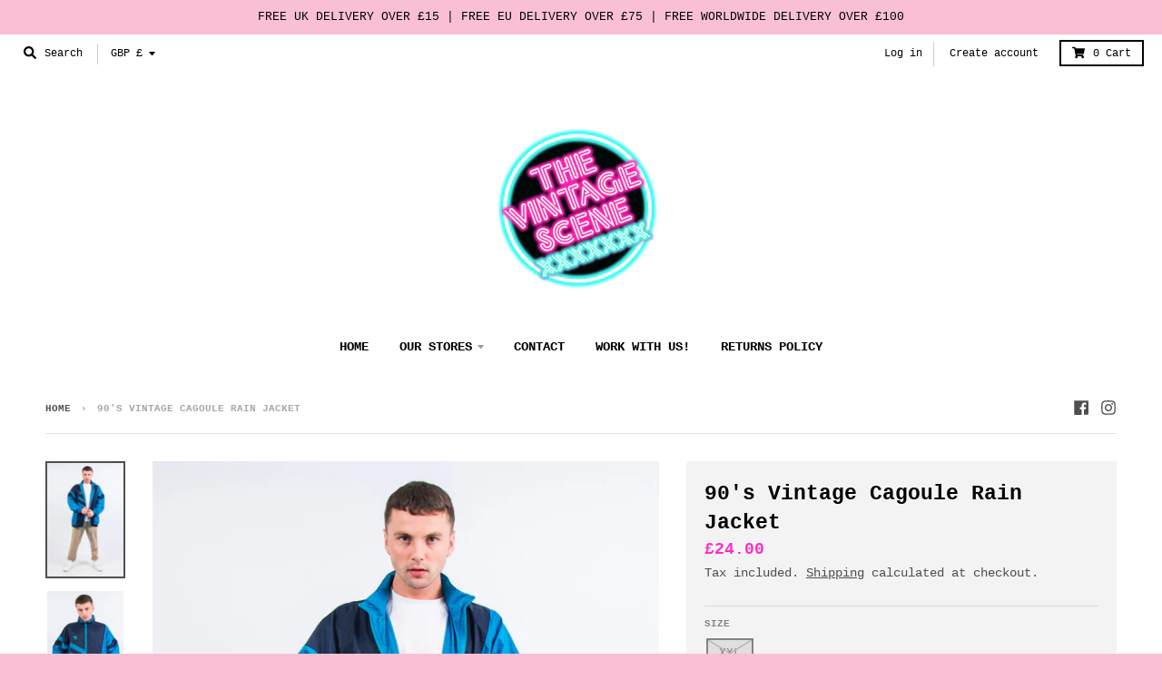

--- FILE ---
content_type: text/html; charset=utf-8
request_url: https://thevintagescene.com/products/90s-vintage-blue-windbreaker-jacket
body_size: 38909
content:
<!doctype html>
<!--[if IE 8]><html class="no-js lt-ie9" lang="en"> <![endif]-->
<!--[if IE 9 ]><html class="ie9 no-js"> <![endif]-->
<!--[if (gt IE 9)|!(IE)]><!--> <html class="no-js" lang="en"> <!--<![endif]-->
<head>
<!-- TikTok Pixel Code Start -->
<script>
!function (w, d, t) {
  w.TiktokAnalyticsObject=t;var ttq=w[t]=w[t]||[];ttq.methods=["page","track","identify","instances","debug","on","off","once","ready","alias","group","enableCookie","disableCookie"],ttq.setAndDefer=function(t,e){t[e]=function(){t.push([e].concat(Array.prototype.slice.call(arguments,0)))}};for(var i=0;i<ttq.methods.length;i++)ttq.setAndDefer(ttq,ttq.methods[i]);ttq.instance=function(t){for(var e=ttq._i[t]||[],n=0;n<ttq.methods.length;n++
)ttq.setAndDefer(e,ttq.methods[n]);return e},ttq.load=function(e,n){var i="https://analytics.tiktok.com/i18n/pixel/events.js";ttq._i=ttq._i||{},ttq._i[e]=[],ttq._i[e]._u=i,ttq._t=ttq._t||{},ttq._t[e]=+new Date,ttq._o=ttq._o||{},ttq._o[e]=n||{};n=document.createElement("script");n.type="text/javascript",n.async=!0,n.src=i+"?sdkid="+e+"&lib="+t;e=document.getElementsByTagName("script")[0];e.parentNode.insertBefore(n,e)};


  ttq.load('C374MURTAIRSA0O2OA10');
  ttq.page();
}(window, document, 'ttq');
</script>
<!-- TikTok Pixel Code End -->

  <meta charset="utf-8">
  <meta http-equiv="X-UA-Compatible" content="IE=edge,chrome=1">
  <link rel="canonical" href="https://thevintagescene.com/products/90s-vintage-blue-windbreaker-jacket">
  <meta name="viewport" content="width=device-width,initial-scale=1">
  <meta name="theme-color" content="#ff2cc7">
  <link rel="preconnect" href="https://cdn.shopify.com">
  <link rel="dns-prefetch" href="https://cdn.shopify.com"><link rel="apple-touch-icon" sizes="180x180" href="//thevintagescene.com/cdn/shop/files/CIRCLE_logo_copy_3bcf71c0-4a1f-4a9b-80a5-d91df1539ec5_180x180.jpg?v=1614313554">
  <link rel="icon" type="image/png" sizes="32x32" href="//thevintagescene.com/cdn/shop/files/CIRCLE_logo_copy_3bcf71c0-4a1f-4a9b-80a5-d91df1539ec5_32x32.jpg?v=1614313554">
  <link rel="icon" type="image/png" sizes="16x16" href="//thevintagescene.com/cdn/shop/files/CIRCLE_logo_copy_3bcf71c0-4a1f-4a9b-80a5-d91df1539ec5_16x16.jpg?v=1614313554">
  <link rel="mask-icon" color="#ff2cc7"><title>
    90&#39;s Vintage Cagoule Rain Jacket &ndash; The Vintage Scene
  </title><meta name="description" content="90&#39;s vintage blue windbreaker rain jacket with printed graphic logo on chest and zip away hood. Shop vintage 90&#39;s Rain Jackets right now on our online vintage clothing store | THE VINTAGE SCENE"><meta property="og:site_name" content="The Vintage Scene">
<meta property="og:url" content="https://thevintagescene.com/products/90s-vintage-blue-windbreaker-jacket">
<meta property="og:title" content="90's Vintage Cagoule Rain Jacket">
<meta property="og:type" content="product">
<meta property="og:description" content="90&#39;s vintage blue windbreaker rain jacket with printed graphic logo on chest and zip away hood. Shop vintage 90&#39;s Rain Jackets right now on our online vintage clothing store | THE VINTAGE SCENE"><meta property="product:availability" content="oos">
  <meta property="product:price:amount" content="24.00">
  <meta property="product:price:currency" content="GBP"><meta property="og:image" content="http://thevintagescene.com/cdn/shop/products/DSC_2166_3817ffdf-75b9-477d-b772-6eeba653c00f_1200x1200.jpg?v=1607288528">
      <meta property="og:image:secure_url" content="https://thevintagescene.com/cdn/shop/products/DSC_2166_3817ffdf-75b9-477d-b772-6eeba653c00f_1200x1200.jpg?v=1607288528">
      <meta property="og:image:width" content="800">
      <meta property="og:image:height" content="1200"><meta property="og:image" content="http://thevintagescene.com/cdn/shop/products/DSC_2169_efdb8363-3f17-473a-999a-443570ad931b_1200x1200.jpg?v=1607288528">
      <meta property="og:image:secure_url" content="https://thevintagescene.com/cdn/shop/products/DSC_2169_efdb8363-3f17-473a-999a-443570ad931b_1200x1200.jpg?v=1607288528">
      <meta property="og:image:width" content="801">
      <meta property="og:image:height" content="1200"><meta property="og:image" content="http://thevintagescene.com/cdn/shop/products/DSC_2168_f3518664-6aea-432d-a4fa-5b8b2f9f73d0_1200x1200.jpg?v=1607288528">
      <meta property="og:image:secure_url" content="https://thevintagescene.com/cdn/shop/products/DSC_2168_f3518664-6aea-432d-a4fa-5b8b2f9f73d0_1200x1200.jpg?v=1607288528">
      <meta property="og:image:width" content="801">
      <meta property="og:image:height" content="1200"><meta name="twitter:site" content="@">
<meta name="twitter:card" content="summary_large_image">
<meta name="twitter:title" content="90's Vintage Cagoule Rain Jacket">
<meta name="twitter:description" content="90&#39;s vintage blue windbreaker rain jacket with printed graphic logo on chest and zip away hood. Shop vintage 90&#39;s Rain Jackets right now on our online vintage clothing store | THE VINTAGE SCENE">
<script type="text/javascript">
    window.lazySizesConfig = window.lazySizesConfig || {};
    window.lazySizesConfig.loadMode = 1;
  </script>
  <!--[if (gt IE 9)|!(IE)]><!--><script src="//thevintagescene.com/cdn/shop/t/13/assets/lazysizes.min.js?v=174097831579247140971609313174" async="async"></script><!--<![endif]-->
  <!--[if lte IE 9]><script src="//thevintagescene.com/cdn/shop/t/13/assets/lazysizes.min.js?v=174097831579247140971609313174"></script><![endif]-->
  
  <link rel="preload" href="//thevintagescene.com/cdn/shop/t/13/assets/theme.scss.css?v=172026001488933961881700169886" as="style" onload="this.rel='stylesheet'"><link href="//thevintagescene.com/cdn/shop/t/13/assets/theme.scss.css?v=172026001488933961881700169886" rel="stylesheet" type="text/css" media="all" /><link href="//thevintagescene.com/cdn/shop/t/13/assets/custom.scss.css?v=101405890263031398421609313190" rel="stylesheet" type="text/css" media="all" /><script>
    window.StyleHatch = window.StyleHatch || {};
    StyleHatch.Strings = {
      instagramAddToken: "Add your Instagram access token.",
      instagramInvalidToken: "The Instagram access token is invalid. Check to make sure you added the complete token.",
      instagramRateLimitToken: "Your store is currently over Instagram\u0026#39;s rate limit. Contact Style Hatch support for details.",
      addToCart: "Add to Cart",
      preOrder: "Pre-Order",
      soldOut: "Sold Out",
      addressError: "Error looking up that address",
      addressNoResults: "No results for that address",
      addressQueryLimit: "You have exceeded the Google API usage limit. Consider upgrading to a \u003ca href=\"https:\/\/developers.google.com\/maps\/premium\/usage-limits\"\u003ePremium Plan\u003c\/a\u003e.",
      authError: "There was a problem authenticating your Google Maps account.",
      agreeNotice: "You must agree with the terms and conditions of sales to check out.",
      unitPrice: "Unit price",
      unitPriceSeparator: "per"
    }
    window.theme = window.theme || {};
    window.theme.info = { name: "District" };
    StyleHatch.currencyFormat = "\u003cspan class=money\u003e£{{amount}}\u003c\/span\u003e";
    StyleHatch.ajaxCartEnable = true;
    StyleHatch.cartData = {"note":null,"attributes":{},"original_total_price":0,"total_price":0,"total_discount":0,"total_weight":0.0,"item_count":0,"items":[],"requires_shipping":false,"currency":"GBP","items_subtotal_price":0,"cart_level_discount_applications":[],"checkout_charge_amount":0};
    StyleHatch.routes = {
      root_url: '/',
      account_url: '/account',
      account_login_url: '/account/login',
      account_logout_url: '/account/logout',
      account_recover_url: '/account/recover',
      account_register_url: '/account/register',
      account_addresses_url: '/account/addresses',
      collections_url: '/collections',
      all_products_collection_url: '/collections/all',
      search_url: '/search',
      cart_url: '/cart',
      cart_add_url: '/cart/add',
      cart_change_url: '/cart/change',
      cart_clear_url: '/cart/clear',
      product_recommendations_url: '/recommendations/products'
    };
    // Post defer
    window.addEventListener('DOMContentLoaded', function() {
      (function( $ ) {})(jq223);
    });
    document.documentElement.className = document.documentElement.className.replace('no-js', 'js');
  </script>
  <!--[if (gt IE 9)|!(IE)]><!--><script src="//thevintagescene.com/cdn/shop/t/13/assets/vendor.js?v=4095231030213993091609313178" defer="defer"></script><!--<![endif]-->
  <!--[if lte IE 9]><script src="//thevintagescene.com/cdn/shop/t/13/assets/vendor.js?v=4095231030213993091609313178"></script><![endif]-->
  <!--[if (gt IE 9)|!(IE)]><!--><script src="//thevintagescene.com/cdn/shop/t/13/assets/theme.min.js?v=114818329447057716201609313567" defer="defer"></script><!--<![endif]-->
  <!--[if lte IE 9]><script src="//thevintagescene.com/cdn/shop/t/13/assets/theme.min.js?v=114818329447057716201609313567"></script><![endif]-->
  <script>window.performance && window.performance.mark && window.performance.mark('shopify.content_for_header.start');</script><meta id="shopify-digital-wallet" name="shopify-digital-wallet" content="/7955775551/digital_wallets/dialog">
<meta name="shopify-checkout-api-token" content="5b49c5f6021f0ab833008c3b58ff54d9">
<meta id="in-context-paypal-metadata" data-shop-id="7955775551" data-venmo-supported="false" data-environment="production" data-locale="en_US" data-paypal-v4="true" data-currency="GBP">
<link rel="alternate" type="application/json+oembed" href="https://thevintagescene.com/products/90s-vintage-blue-windbreaker-jacket.oembed">
<script async="async" src="/checkouts/internal/preloads.js?locale=en-GB"></script>
<link rel="preconnect" href="https://shop.app" crossorigin="anonymous">
<script async="async" src="https://shop.app/checkouts/internal/preloads.js?locale=en-GB&shop_id=7955775551" crossorigin="anonymous"></script>
<script id="apple-pay-shop-capabilities" type="application/json">{"shopId":7955775551,"countryCode":"GB","currencyCode":"GBP","merchantCapabilities":["supports3DS"],"merchantId":"gid:\/\/shopify\/Shop\/7955775551","merchantName":"The Vintage Scene","requiredBillingContactFields":["postalAddress","email","phone"],"requiredShippingContactFields":["postalAddress","email","phone"],"shippingType":"shipping","supportedNetworks":["visa","maestro","masterCard","amex","discover","elo"],"total":{"type":"pending","label":"The Vintage Scene","amount":"1.00"},"shopifyPaymentsEnabled":true,"supportsSubscriptions":true}</script>
<script id="shopify-features" type="application/json">{"accessToken":"5b49c5f6021f0ab833008c3b58ff54d9","betas":["rich-media-storefront-analytics"],"domain":"thevintagescene.com","predictiveSearch":true,"shopId":7955775551,"locale":"en"}</script>
<script>var Shopify = Shopify || {};
Shopify.shop = "the-vintage-scene.myshopify.com";
Shopify.locale = "en";
Shopify.currency = {"active":"GBP","rate":"1.0"};
Shopify.country = "GB";
Shopify.theme = {"name":"Scroll fixed District-working + Clerk","id":117301477526,"schema_name":"District","schema_version":"3.8.1","theme_store_id":735,"role":"main"};
Shopify.theme.handle = "null";
Shopify.theme.style = {"id":null,"handle":null};
Shopify.cdnHost = "thevintagescene.com/cdn";
Shopify.routes = Shopify.routes || {};
Shopify.routes.root = "/";</script>
<script type="module">!function(o){(o.Shopify=o.Shopify||{}).modules=!0}(window);</script>
<script>!function(o){function n(){var o=[];function n(){o.push(Array.prototype.slice.apply(arguments))}return n.q=o,n}var t=o.Shopify=o.Shopify||{};t.loadFeatures=n(),t.autoloadFeatures=n()}(window);</script>
<script>
  window.ShopifyPay = window.ShopifyPay || {};
  window.ShopifyPay.apiHost = "shop.app\/pay";
  window.ShopifyPay.redirectState = null;
</script>
<script id="shop-js-analytics" type="application/json">{"pageType":"product"}</script>
<script defer="defer" async type="module" src="//thevintagescene.com/cdn/shopifycloud/shop-js/modules/v2/client.init-shop-cart-sync_WVOgQShq.en.esm.js"></script>
<script defer="defer" async type="module" src="//thevintagescene.com/cdn/shopifycloud/shop-js/modules/v2/chunk.common_C_13GLB1.esm.js"></script>
<script defer="defer" async type="module" src="//thevintagescene.com/cdn/shopifycloud/shop-js/modules/v2/chunk.modal_CLfMGd0m.esm.js"></script>
<script type="module">
  await import("//thevintagescene.com/cdn/shopifycloud/shop-js/modules/v2/client.init-shop-cart-sync_WVOgQShq.en.esm.js");
await import("//thevintagescene.com/cdn/shopifycloud/shop-js/modules/v2/chunk.common_C_13GLB1.esm.js");
await import("//thevintagescene.com/cdn/shopifycloud/shop-js/modules/v2/chunk.modal_CLfMGd0m.esm.js");

  window.Shopify.SignInWithShop?.initShopCartSync?.({"fedCMEnabled":true,"windoidEnabled":true});

</script>
<script>
  window.Shopify = window.Shopify || {};
  if (!window.Shopify.featureAssets) window.Shopify.featureAssets = {};
  window.Shopify.featureAssets['shop-js'] = {"shop-cart-sync":["modules/v2/client.shop-cart-sync_DuR37GeY.en.esm.js","modules/v2/chunk.common_C_13GLB1.esm.js","modules/v2/chunk.modal_CLfMGd0m.esm.js"],"init-fed-cm":["modules/v2/client.init-fed-cm_BucUoe6W.en.esm.js","modules/v2/chunk.common_C_13GLB1.esm.js","modules/v2/chunk.modal_CLfMGd0m.esm.js"],"shop-toast-manager":["modules/v2/client.shop-toast-manager_B0JfrpKj.en.esm.js","modules/v2/chunk.common_C_13GLB1.esm.js","modules/v2/chunk.modal_CLfMGd0m.esm.js"],"init-shop-cart-sync":["modules/v2/client.init-shop-cart-sync_WVOgQShq.en.esm.js","modules/v2/chunk.common_C_13GLB1.esm.js","modules/v2/chunk.modal_CLfMGd0m.esm.js"],"shop-button":["modules/v2/client.shop-button_B_U3bv27.en.esm.js","modules/v2/chunk.common_C_13GLB1.esm.js","modules/v2/chunk.modal_CLfMGd0m.esm.js"],"init-windoid":["modules/v2/client.init-windoid_DuP9q_di.en.esm.js","modules/v2/chunk.common_C_13GLB1.esm.js","modules/v2/chunk.modal_CLfMGd0m.esm.js"],"shop-cash-offers":["modules/v2/client.shop-cash-offers_BmULhtno.en.esm.js","modules/v2/chunk.common_C_13GLB1.esm.js","modules/v2/chunk.modal_CLfMGd0m.esm.js"],"pay-button":["modules/v2/client.pay-button_CrPSEbOK.en.esm.js","modules/v2/chunk.common_C_13GLB1.esm.js","modules/v2/chunk.modal_CLfMGd0m.esm.js"],"init-customer-accounts":["modules/v2/client.init-customer-accounts_jNk9cPYQ.en.esm.js","modules/v2/client.shop-login-button_DJ5ldayH.en.esm.js","modules/v2/chunk.common_C_13GLB1.esm.js","modules/v2/chunk.modal_CLfMGd0m.esm.js"],"avatar":["modules/v2/client.avatar_BTnouDA3.en.esm.js"],"checkout-modal":["modules/v2/client.checkout-modal_pBPyh9w8.en.esm.js","modules/v2/chunk.common_C_13GLB1.esm.js","modules/v2/chunk.modal_CLfMGd0m.esm.js"],"init-shop-for-new-customer-accounts":["modules/v2/client.init-shop-for-new-customer-accounts_BUoCy7a5.en.esm.js","modules/v2/client.shop-login-button_DJ5ldayH.en.esm.js","modules/v2/chunk.common_C_13GLB1.esm.js","modules/v2/chunk.modal_CLfMGd0m.esm.js"],"init-customer-accounts-sign-up":["modules/v2/client.init-customer-accounts-sign-up_CnczCz9H.en.esm.js","modules/v2/client.shop-login-button_DJ5ldayH.en.esm.js","modules/v2/chunk.common_C_13GLB1.esm.js","modules/v2/chunk.modal_CLfMGd0m.esm.js"],"init-shop-email-lookup-coordinator":["modules/v2/client.init-shop-email-lookup-coordinator_CzjY5t9o.en.esm.js","modules/v2/chunk.common_C_13GLB1.esm.js","modules/v2/chunk.modal_CLfMGd0m.esm.js"],"shop-follow-button":["modules/v2/client.shop-follow-button_CsYC63q7.en.esm.js","modules/v2/chunk.common_C_13GLB1.esm.js","modules/v2/chunk.modal_CLfMGd0m.esm.js"],"shop-login-button":["modules/v2/client.shop-login-button_DJ5ldayH.en.esm.js","modules/v2/chunk.common_C_13GLB1.esm.js","modules/v2/chunk.modal_CLfMGd0m.esm.js"],"shop-login":["modules/v2/client.shop-login_B9ccPdmx.en.esm.js","modules/v2/chunk.common_C_13GLB1.esm.js","modules/v2/chunk.modal_CLfMGd0m.esm.js"],"lead-capture":["modules/v2/client.lead-capture_D0K_KgYb.en.esm.js","modules/v2/chunk.common_C_13GLB1.esm.js","modules/v2/chunk.modal_CLfMGd0m.esm.js"],"payment-terms":["modules/v2/client.payment-terms_BWmiNN46.en.esm.js","modules/v2/chunk.common_C_13GLB1.esm.js","modules/v2/chunk.modal_CLfMGd0m.esm.js"]};
</script>
<script>(function() {
  var isLoaded = false;
  function asyncLoad() {
    if (isLoaded) return;
    isLoaded = true;
    var urls = ["https:\/\/a.mailmunch.co\/widgets\/site-655868-482c36e8ccf225fafd0b94a5564733d31f0da13a.js?shop=the-vintage-scene.myshopify.com","https:\/\/instafeed.nfcube.com\/cdn\/e4bbc51b27c8fc6ab5ad9fa5838c6776.js?shop=the-vintage-scene.myshopify.com","https:\/\/cdn.hextom.com\/js\/freeshippingbar.js?shop=the-vintage-scene.myshopify.com","https:\/\/a.mailmunch.co\/widgets\/site-655868-482c36e8ccf225fafd0b94a5564733d31f0da13a.js?shop=the-vintage-scene.myshopify.com"];
    for (var i = 0; i < urls.length; i++) {
      var s = document.createElement('script');
      s.type = 'text/javascript';
      s.async = true;
      s.src = urls[i];
      var x = document.getElementsByTagName('script')[0];
      x.parentNode.insertBefore(s, x);
    }
  };
  if(window.attachEvent) {
    window.attachEvent('onload', asyncLoad);
  } else {
    window.addEventListener('load', asyncLoad, false);
  }
})();</script>
<script id="__st">var __st={"a":7955775551,"offset":0,"reqid":"b0b3beac-0e14-4db0-83da-ae8923a79cad-1769609030","pageurl":"thevintagescene.com\/products\/90s-vintage-blue-windbreaker-jacket","u":"47e7ee3db38b","p":"product","rtyp":"product","rid":5937872371862};</script>
<script>window.ShopifyPaypalV4VisibilityTracking = true;</script>
<script id="captcha-bootstrap">!function(){'use strict';const t='contact',e='account',n='new_comment',o=[[t,t],['blogs',n],['comments',n],[t,'customer']],c=[[e,'customer_login'],[e,'guest_login'],[e,'recover_customer_password'],[e,'create_customer']],r=t=>t.map((([t,e])=>`form[action*='/${t}']:not([data-nocaptcha='true']) input[name='form_type'][value='${e}']`)).join(','),a=t=>()=>t?[...document.querySelectorAll(t)].map((t=>t.form)):[];function s(){const t=[...o],e=r(t);return a(e)}const i='password',u='form_key',d=['recaptcha-v3-token','g-recaptcha-response','h-captcha-response',i],f=()=>{try{return window.sessionStorage}catch{return}},m='__shopify_v',_=t=>t.elements[u];function p(t,e,n=!1){try{const o=window.sessionStorage,c=JSON.parse(o.getItem(e)),{data:r}=function(t){const{data:e,action:n}=t;return t[m]||n?{data:e,action:n}:{data:t,action:n}}(c);for(const[e,n]of Object.entries(r))t.elements[e]&&(t.elements[e].value=n);n&&o.removeItem(e)}catch(o){console.error('form repopulation failed',{error:o})}}const l='form_type',E='cptcha';function T(t){t.dataset[E]=!0}const w=window,h=w.document,L='Shopify',v='ce_forms',y='captcha';let A=!1;((t,e)=>{const n=(g='f06e6c50-85a8-45c8-87d0-21a2b65856fe',I='https://cdn.shopify.com/shopifycloud/storefront-forms-hcaptcha/ce_storefront_forms_captcha_hcaptcha.v1.5.2.iife.js',D={infoText:'Protected by hCaptcha',privacyText:'Privacy',termsText:'Terms'},(t,e,n)=>{const o=w[L][v],c=o.bindForm;if(c)return c(t,g,e,D).then(n);var r;o.q.push([[t,g,e,D],n]),r=I,A||(h.body.append(Object.assign(h.createElement('script'),{id:'captcha-provider',async:!0,src:r})),A=!0)});var g,I,D;w[L]=w[L]||{},w[L][v]=w[L][v]||{},w[L][v].q=[],w[L][y]=w[L][y]||{},w[L][y].protect=function(t,e){n(t,void 0,e),T(t)},Object.freeze(w[L][y]),function(t,e,n,w,h,L){const[v,y,A,g]=function(t,e,n){const i=e?o:[],u=t?c:[],d=[...i,...u],f=r(d),m=r(i),_=r(d.filter((([t,e])=>n.includes(e))));return[a(f),a(m),a(_),s()]}(w,h,L),I=t=>{const e=t.target;return e instanceof HTMLFormElement?e:e&&e.form},D=t=>v().includes(t);t.addEventListener('submit',(t=>{const e=I(t);if(!e)return;const n=D(e)&&!e.dataset.hcaptchaBound&&!e.dataset.recaptchaBound,o=_(e),c=g().includes(e)&&(!o||!o.value);(n||c)&&t.preventDefault(),c&&!n&&(function(t){try{if(!f())return;!function(t){const e=f();if(!e)return;const n=_(t);if(!n)return;const o=n.value;o&&e.removeItem(o)}(t);const e=Array.from(Array(32),(()=>Math.random().toString(36)[2])).join('');!function(t,e){_(t)||t.append(Object.assign(document.createElement('input'),{type:'hidden',name:u})),t.elements[u].value=e}(t,e),function(t,e){const n=f();if(!n)return;const o=[...t.querySelectorAll(`input[type='${i}']`)].map((({name:t})=>t)),c=[...d,...o],r={};for(const[a,s]of new FormData(t).entries())c.includes(a)||(r[a]=s);n.setItem(e,JSON.stringify({[m]:1,action:t.action,data:r}))}(t,e)}catch(e){console.error('failed to persist form',e)}}(e),e.submit())}));const S=(t,e)=>{t&&!t.dataset[E]&&(n(t,e.some((e=>e===t))),T(t))};for(const o of['focusin','change'])t.addEventListener(o,(t=>{const e=I(t);D(e)&&S(e,y())}));const B=e.get('form_key'),M=e.get(l),P=B&&M;t.addEventListener('DOMContentLoaded',(()=>{const t=y();if(P)for(const e of t)e.elements[l].value===M&&p(e,B);[...new Set([...A(),...v().filter((t=>'true'===t.dataset.shopifyCaptcha))])].forEach((e=>S(e,t)))}))}(h,new URLSearchParams(w.location.search),n,t,e,['guest_login'])})(!0,!0)}();</script>
<script integrity="sha256-4kQ18oKyAcykRKYeNunJcIwy7WH5gtpwJnB7kiuLZ1E=" data-source-attribution="shopify.loadfeatures" defer="defer" src="//thevintagescene.com/cdn/shopifycloud/storefront/assets/storefront/load_feature-a0a9edcb.js" crossorigin="anonymous"></script>
<script crossorigin="anonymous" defer="defer" src="//thevintagescene.com/cdn/shopifycloud/storefront/assets/shopify_pay/storefront-65b4c6d7.js?v=20250812"></script>
<script data-source-attribution="shopify.dynamic_checkout.dynamic.init">var Shopify=Shopify||{};Shopify.PaymentButton=Shopify.PaymentButton||{isStorefrontPortableWallets:!0,init:function(){window.Shopify.PaymentButton.init=function(){};var t=document.createElement("script");t.src="https://thevintagescene.com/cdn/shopifycloud/portable-wallets/latest/portable-wallets.en.js",t.type="module",document.head.appendChild(t)}};
</script>
<script data-source-attribution="shopify.dynamic_checkout.buyer_consent">
  function portableWalletsHideBuyerConsent(e){var t=document.getElementById("shopify-buyer-consent"),n=document.getElementById("shopify-subscription-policy-button");t&&n&&(t.classList.add("hidden"),t.setAttribute("aria-hidden","true"),n.removeEventListener("click",e))}function portableWalletsShowBuyerConsent(e){var t=document.getElementById("shopify-buyer-consent"),n=document.getElementById("shopify-subscription-policy-button");t&&n&&(t.classList.remove("hidden"),t.removeAttribute("aria-hidden"),n.addEventListener("click",e))}window.Shopify?.PaymentButton&&(window.Shopify.PaymentButton.hideBuyerConsent=portableWalletsHideBuyerConsent,window.Shopify.PaymentButton.showBuyerConsent=portableWalletsShowBuyerConsent);
</script>
<script>
  function portableWalletsCleanup(e){e&&e.src&&console.error("Failed to load portable wallets script "+e.src);var t=document.querySelectorAll("shopify-accelerated-checkout .shopify-payment-button__skeleton, shopify-accelerated-checkout-cart .wallet-cart-button__skeleton"),e=document.getElementById("shopify-buyer-consent");for(let e=0;e<t.length;e++)t[e].remove();e&&e.remove()}function portableWalletsNotLoadedAsModule(e){e instanceof ErrorEvent&&"string"==typeof e.message&&e.message.includes("import.meta")&&"string"==typeof e.filename&&e.filename.includes("portable-wallets")&&(window.removeEventListener("error",portableWalletsNotLoadedAsModule),window.Shopify.PaymentButton.failedToLoad=e,"loading"===document.readyState?document.addEventListener("DOMContentLoaded",window.Shopify.PaymentButton.init):window.Shopify.PaymentButton.init())}window.addEventListener("error",portableWalletsNotLoadedAsModule);
</script>

<script type="module" src="https://thevintagescene.com/cdn/shopifycloud/portable-wallets/latest/portable-wallets.en.js" onError="portableWalletsCleanup(this)" crossorigin="anonymous"></script>
<script nomodule>
  document.addEventListener("DOMContentLoaded", portableWalletsCleanup);
</script>

<link id="shopify-accelerated-checkout-styles" rel="stylesheet" media="screen" href="https://thevintagescene.com/cdn/shopifycloud/portable-wallets/latest/accelerated-checkout-backwards-compat.css" crossorigin="anonymous">
<style id="shopify-accelerated-checkout-cart">
        #shopify-buyer-consent {
  margin-top: 1em;
  display: inline-block;
  width: 100%;
}

#shopify-buyer-consent.hidden {
  display: none;
}

#shopify-subscription-policy-button {
  background: none;
  border: none;
  padding: 0;
  text-decoration: underline;
  font-size: inherit;
  cursor: pointer;
}

#shopify-subscription-policy-button::before {
  box-shadow: none;
}

      </style>

<script>window.performance && window.performance.mark && window.performance.mark('shopify.content_for_header.end');</script>
  <script type='text/javascript'>var jiltStorefrontParams = {"capture_email_on_add_to_cart":0,"platform":"shopify","popover_dismiss_message":"Your email and cart are saved so we can send you email reminders about this order.","shop_uuid":"756ca2bf-f06b-4df8-a811-9b5275bb3d05","signup_form":{"enabled":false,"name_fields_enabled":true,"seconds_delay":null,"exit_intent":true,"heading":"Signup now","content":"Receive discounts, offers and more! ","tags":[],"list_ids":[7576],"button_color":"#f67bc0","button_text_color":"#000000"}}; </script>
 <!-- Start of Clerk.io E-commerce Personalisation tool - www.clerk.io -->
  <script type="text/javascript">
    (function(w,d){
      var e=d.createElement('script');e.type='text/javascript';e.async=true;
      e.src=(d.location.protocol=='https:'?'https':'http')+'://cdn.clerk.io/clerk.js';
      var s=d.getElementsByTagName('script')[0];s.parentNode.insertBefore(e,s);
      w.__clerk_q=w.__clerk_q||[];w.Clerk=w.Clerk||function(){w.__clerk_q.push(arguments)};
    })(window,document);

    Clerk('config', {
      key: 'XUIf1hdFqvVvazwdLwxKRab099j4ClLD',
      formatters: {
        currency_converter: function(price) {
        var currency_symbol = Shopify.currency.active;
        var converted_price = Math.ceil(price*Shopify.currency.rate);
        return (converted_price).toString() + " " + currency_symbol;
        }
      }
    });
  </script>
  <!-- End of Clerk.io E-commerce Personalisation tool - www.clerk.io -->
  
  <span 
    class="clerk" 
    data-template="@live-search"
    data-instant-search-suggestions="6"
    data-instant-search-categories="6"
    data-instant-search-pages="6" 
    data-instant-search='#search-header__input'
    data-instant-search-positioning='center'>
  </span>
                
<link href="https://monorail-edge.shopifysvc.com" rel="dns-prefetch">
<script>(function(){if ("sendBeacon" in navigator && "performance" in window) {try {var session_token_from_headers = performance.getEntriesByType('navigation')[0].serverTiming.find(x => x.name == '_s').description;} catch {var session_token_from_headers = undefined;}var session_cookie_matches = document.cookie.match(/_shopify_s=([^;]*)/);var session_token_from_cookie = session_cookie_matches && session_cookie_matches.length === 2 ? session_cookie_matches[1] : "";var session_token = session_token_from_headers || session_token_from_cookie || "";function handle_abandonment_event(e) {var entries = performance.getEntries().filter(function(entry) {return /monorail-edge.shopifysvc.com/.test(entry.name);});if (!window.abandonment_tracked && entries.length === 0) {window.abandonment_tracked = true;var currentMs = Date.now();var navigation_start = performance.timing.navigationStart;var payload = {shop_id: 7955775551,url: window.location.href,navigation_start,duration: currentMs - navigation_start,session_token,page_type: "product"};window.navigator.sendBeacon("https://monorail-edge.shopifysvc.com/v1/produce", JSON.stringify({schema_id: "online_store_buyer_site_abandonment/1.1",payload: payload,metadata: {event_created_at_ms: currentMs,event_sent_at_ms: currentMs}}));}}window.addEventListener('pagehide', handle_abandonment_event);}}());</script>
<script id="web-pixels-manager-setup">(function e(e,d,r,n,o){if(void 0===o&&(o={}),!Boolean(null===(a=null===(i=window.Shopify)||void 0===i?void 0:i.analytics)||void 0===a?void 0:a.replayQueue)){var i,a;window.Shopify=window.Shopify||{};var t=window.Shopify;t.analytics=t.analytics||{};var s=t.analytics;s.replayQueue=[],s.publish=function(e,d,r){return s.replayQueue.push([e,d,r]),!0};try{self.performance.mark("wpm:start")}catch(e){}var l=function(){var e={modern:/Edge?\/(1{2}[4-9]|1[2-9]\d|[2-9]\d{2}|\d{4,})\.\d+(\.\d+|)|Firefox\/(1{2}[4-9]|1[2-9]\d|[2-9]\d{2}|\d{4,})\.\d+(\.\d+|)|Chrom(ium|e)\/(9{2}|\d{3,})\.\d+(\.\d+|)|(Maci|X1{2}).+ Version\/(15\.\d+|(1[6-9]|[2-9]\d|\d{3,})\.\d+)([,.]\d+|)( \(\w+\)|)( Mobile\/\w+|) Safari\/|Chrome.+OPR\/(9{2}|\d{3,})\.\d+\.\d+|(CPU[ +]OS|iPhone[ +]OS|CPU[ +]iPhone|CPU IPhone OS|CPU iPad OS)[ +]+(15[._]\d+|(1[6-9]|[2-9]\d|\d{3,})[._]\d+)([._]\d+|)|Android:?[ /-](13[3-9]|1[4-9]\d|[2-9]\d{2}|\d{4,})(\.\d+|)(\.\d+|)|Android.+Firefox\/(13[5-9]|1[4-9]\d|[2-9]\d{2}|\d{4,})\.\d+(\.\d+|)|Android.+Chrom(ium|e)\/(13[3-9]|1[4-9]\d|[2-9]\d{2}|\d{4,})\.\d+(\.\d+|)|SamsungBrowser\/([2-9]\d|\d{3,})\.\d+/,legacy:/Edge?\/(1[6-9]|[2-9]\d|\d{3,})\.\d+(\.\d+|)|Firefox\/(5[4-9]|[6-9]\d|\d{3,})\.\d+(\.\d+|)|Chrom(ium|e)\/(5[1-9]|[6-9]\d|\d{3,})\.\d+(\.\d+|)([\d.]+$|.*Safari\/(?![\d.]+ Edge\/[\d.]+$))|(Maci|X1{2}).+ Version\/(10\.\d+|(1[1-9]|[2-9]\d|\d{3,})\.\d+)([,.]\d+|)( \(\w+\)|)( Mobile\/\w+|) Safari\/|Chrome.+OPR\/(3[89]|[4-9]\d|\d{3,})\.\d+\.\d+|(CPU[ +]OS|iPhone[ +]OS|CPU[ +]iPhone|CPU IPhone OS|CPU iPad OS)[ +]+(10[._]\d+|(1[1-9]|[2-9]\d|\d{3,})[._]\d+)([._]\d+|)|Android:?[ /-](13[3-9]|1[4-9]\d|[2-9]\d{2}|\d{4,})(\.\d+|)(\.\d+|)|Mobile Safari.+OPR\/([89]\d|\d{3,})\.\d+\.\d+|Android.+Firefox\/(13[5-9]|1[4-9]\d|[2-9]\d{2}|\d{4,})\.\d+(\.\d+|)|Android.+Chrom(ium|e)\/(13[3-9]|1[4-9]\d|[2-9]\d{2}|\d{4,})\.\d+(\.\d+|)|Android.+(UC? ?Browser|UCWEB|U3)[ /]?(15\.([5-9]|\d{2,})|(1[6-9]|[2-9]\d|\d{3,})\.\d+)\.\d+|SamsungBrowser\/(5\.\d+|([6-9]|\d{2,})\.\d+)|Android.+MQ{2}Browser\/(14(\.(9|\d{2,})|)|(1[5-9]|[2-9]\d|\d{3,})(\.\d+|))(\.\d+|)|K[Aa][Ii]OS\/(3\.\d+|([4-9]|\d{2,})\.\d+)(\.\d+|)/},d=e.modern,r=e.legacy,n=navigator.userAgent;return n.match(d)?"modern":n.match(r)?"legacy":"unknown"}(),u="modern"===l?"modern":"legacy",c=(null!=n?n:{modern:"",legacy:""})[u],f=function(e){return[e.baseUrl,"/wpm","/b",e.hashVersion,"modern"===e.buildTarget?"m":"l",".js"].join("")}({baseUrl:d,hashVersion:r,buildTarget:u}),m=function(e){var d=e.version,r=e.bundleTarget,n=e.surface,o=e.pageUrl,i=e.monorailEndpoint;return{emit:function(e){var a=e.status,t=e.errorMsg,s=(new Date).getTime(),l=JSON.stringify({metadata:{event_sent_at_ms:s},events:[{schema_id:"web_pixels_manager_load/3.1",payload:{version:d,bundle_target:r,page_url:o,status:a,surface:n,error_msg:t},metadata:{event_created_at_ms:s}}]});if(!i)return console&&console.warn&&console.warn("[Web Pixels Manager] No Monorail endpoint provided, skipping logging."),!1;try{return self.navigator.sendBeacon.bind(self.navigator)(i,l)}catch(e){}var u=new XMLHttpRequest;try{return u.open("POST",i,!0),u.setRequestHeader("Content-Type","text/plain"),u.send(l),!0}catch(e){return console&&console.warn&&console.warn("[Web Pixels Manager] Got an unhandled error while logging to Monorail."),!1}}}}({version:r,bundleTarget:l,surface:e.surface,pageUrl:self.location.href,monorailEndpoint:e.monorailEndpoint});try{o.browserTarget=l,function(e){var d=e.src,r=e.async,n=void 0===r||r,o=e.onload,i=e.onerror,a=e.sri,t=e.scriptDataAttributes,s=void 0===t?{}:t,l=document.createElement("script"),u=document.querySelector("head"),c=document.querySelector("body");if(l.async=n,l.src=d,a&&(l.integrity=a,l.crossOrigin="anonymous"),s)for(var f in s)if(Object.prototype.hasOwnProperty.call(s,f))try{l.dataset[f]=s[f]}catch(e){}if(o&&l.addEventListener("load",o),i&&l.addEventListener("error",i),u)u.appendChild(l);else{if(!c)throw new Error("Did not find a head or body element to append the script");c.appendChild(l)}}({src:f,async:!0,onload:function(){if(!function(){var e,d;return Boolean(null===(d=null===(e=window.Shopify)||void 0===e?void 0:e.analytics)||void 0===d?void 0:d.initialized)}()){var d=window.webPixelsManager.init(e)||void 0;if(d){var r=window.Shopify.analytics;r.replayQueue.forEach((function(e){var r=e[0],n=e[1],o=e[2];d.publishCustomEvent(r,n,o)})),r.replayQueue=[],r.publish=d.publishCustomEvent,r.visitor=d.visitor,r.initialized=!0}}},onerror:function(){return m.emit({status:"failed",errorMsg:"".concat(f," has failed to load")})},sri:function(e){var d=/^sha384-[A-Za-z0-9+/=]+$/;return"string"==typeof e&&d.test(e)}(c)?c:"",scriptDataAttributes:o}),m.emit({status:"loading"})}catch(e){m.emit({status:"failed",errorMsg:(null==e?void 0:e.message)||"Unknown error"})}}})({shopId: 7955775551,storefrontBaseUrl: "https://thevintagescene.com",extensionsBaseUrl: "https://extensions.shopifycdn.com/cdn/shopifycloud/web-pixels-manager",monorailEndpoint: "https://monorail-edge.shopifysvc.com/unstable/produce_batch",surface: "storefront-renderer",enabledBetaFlags: ["2dca8a86"],webPixelsConfigList: [{"id":"153977210","eventPayloadVersion":"v1","runtimeContext":"LAX","scriptVersion":"1","type":"CUSTOM","privacyPurposes":["MARKETING"],"name":"Meta pixel (migrated)"},{"id":"184975738","eventPayloadVersion":"v1","runtimeContext":"LAX","scriptVersion":"1","type":"CUSTOM","privacyPurposes":["ANALYTICS"],"name":"Google Analytics tag (migrated)"},{"id":"shopify-app-pixel","configuration":"{}","eventPayloadVersion":"v1","runtimeContext":"STRICT","scriptVersion":"0450","apiClientId":"shopify-pixel","type":"APP","privacyPurposes":["ANALYTICS","MARKETING"]},{"id":"shopify-custom-pixel","eventPayloadVersion":"v1","runtimeContext":"LAX","scriptVersion":"0450","apiClientId":"shopify-pixel","type":"CUSTOM","privacyPurposes":["ANALYTICS","MARKETING"]}],isMerchantRequest: false,initData: {"shop":{"name":"The Vintage Scene","paymentSettings":{"currencyCode":"GBP"},"myshopifyDomain":"the-vintage-scene.myshopify.com","countryCode":"GB","storefrontUrl":"https:\/\/thevintagescene.com"},"customer":null,"cart":null,"checkout":null,"productVariants":[{"price":{"amount":24.0,"currencyCode":"GBP"},"product":{"title":"90's Vintage Cagoule Rain Jacket","vendor":"The Vintage Scene","id":"5937872371862","untranslatedTitle":"90's Vintage Cagoule Rain Jacket","url":"\/products\/90s-vintage-blue-windbreaker-jacket","type":""},"id":"37121838776470","image":{"src":"\/\/thevintagescene.com\/cdn\/shop\/products\/DSC_2166_3817ffdf-75b9-477d-b772-6eeba653c00f.jpg?v=1607288528"},"sku":"","title":"XXL","untranslatedTitle":"XXL"}],"purchasingCompany":null},},"https://thevintagescene.com/cdn","fcfee988w5aeb613cpc8e4bc33m6693e112",{"modern":"","legacy":""},{"shopId":"7955775551","storefrontBaseUrl":"https:\/\/thevintagescene.com","extensionBaseUrl":"https:\/\/extensions.shopifycdn.com\/cdn\/shopifycloud\/web-pixels-manager","surface":"storefront-renderer","enabledBetaFlags":"[\"2dca8a86\"]","isMerchantRequest":"false","hashVersion":"fcfee988w5aeb613cpc8e4bc33m6693e112","publish":"custom","events":"[[\"page_viewed\",{}],[\"product_viewed\",{\"productVariant\":{\"price\":{\"amount\":24.0,\"currencyCode\":\"GBP\"},\"product\":{\"title\":\"90's Vintage Cagoule Rain Jacket\",\"vendor\":\"The Vintage Scene\",\"id\":\"5937872371862\",\"untranslatedTitle\":\"90's Vintage Cagoule Rain Jacket\",\"url\":\"\/products\/90s-vintage-blue-windbreaker-jacket\",\"type\":\"\"},\"id\":\"37121838776470\",\"image\":{\"src\":\"\/\/thevintagescene.com\/cdn\/shop\/products\/DSC_2166_3817ffdf-75b9-477d-b772-6eeba653c00f.jpg?v=1607288528\"},\"sku\":\"\",\"title\":\"XXL\",\"untranslatedTitle\":\"XXL\"}}]]"});</script><script>
  window.ShopifyAnalytics = window.ShopifyAnalytics || {};
  window.ShopifyAnalytics.meta = window.ShopifyAnalytics.meta || {};
  window.ShopifyAnalytics.meta.currency = 'GBP';
  var meta = {"product":{"id":5937872371862,"gid":"gid:\/\/shopify\/Product\/5937872371862","vendor":"The Vintage Scene","type":"","handle":"90s-vintage-blue-windbreaker-jacket","variants":[{"id":37121838776470,"price":2400,"name":"90's Vintage Cagoule Rain Jacket - XXL","public_title":"XXL","sku":""}],"remote":false},"page":{"pageType":"product","resourceType":"product","resourceId":5937872371862,"requestId":"b0b3beac-0e14-4db0-83da-ae8923a79cad-1769609030"}};
  for (var attr in meta) {
    window.ShopifyAnalytics.meta[attr] = meta[attr];
  }
</script>
<script class="analytics">
  (function () {
    var customDocumentWrite = function(content) {
      var jquery = null;

      if (window.jQuery) {
        jquery = window.jQuery;
      } else if (window.Checkout && window.Checkout.$) {
        jquery = window.Checkout.$;
      }

      if (jquery) {
        jquery('body').append(content);
      }
    };

    var hasLoggedConversion = function(token) {
      if (token) {
        return document.cookie.indexOf('loggedConversion=' + token) !== -1;
      }
      return false;
    }

    var setCookieIfConversion = function(token) {
      if (token) {
        var twoMonthsFromNow = new Date(Date.now());
        twoMonthsFromNow.setMonth(twoMonthsFromNow.getMonth() + 2);

        document.cookie = 'loggedConversion=' + token + '; expires=' + twoMonthsFromNow;
      }
    }

    var trekkie = window.ShopifyAnalytics.lib = window.trekkie = window.trekkie || [];
    if (trekkie.integrations) {
      return;
    }
    trekkie.methods = [
      'identify',
      'page',
      'ready',
      'track',
      'trackForm',
      'trackLink'
    ];
    trekkie.factory = function(method) {
      return function() {
        var args = Array.prototype.slice.call(arguments);
        args.unshift(method);
        trekkie.push(args);
        return trekkie;
      };
    };
    for (var i = 0; i < trekkie.methods.length; i++) {
      var key = trekkie.methods[i];
      trekkie[key] = trekkie.factory(key);
    }
    trekkie.load = function(config) {
      trekkie.config = config || {};
      trekkie.config.initialDocumentCookie = document.cookie;
      var first = document.getElementsByTagName('script')[0];
      var script = document.createElement('script');
      script.type = 'text/javascript';
      script.onerror = function(e) {
        var scriptFallback = document.createElement('script');
        scriptFallback.type = 'text/javascript';
        scriptFallback.onerror = function(error) {
                var Monorail = {
      produce: function produce(monorailDomain, schemaId, payload) {
        var currentMs = new Date().getTime();
        var event = {
          schema_id: schemaId,
          payload: payload,
          metadata: {
            event_created_at_ms: currentMs,
            event_sent_at_ms: currentMs
          }
        };
        return Monorail.sendRequest("https://" + monorailDomain + "/v1/produce", JSON.stringify(event));
      },
      sendRequest: function sendRequest(endpointUrl, payload) {
        // Try the sendBeacon API
        if (window && window.navigator && typeof window.navigator.sendBeacon === 'function' && typeof window.Blob === 'function' && !Monorail.isIos12()) {
          var blobData = new window.Blob([payload], {
            type: 'text/plain'
          });

          if (window.navigator.sendBeacon(endpointUrl, blobData)) {
            return true;
          } // sendBeacon was not successful

        } // XHR beacon

        var xhr = new XMLHttpRequest();

        try {
          xhr.open('POST', endpointUrl);
          xhr.setRequestHeader('Content-Type', 'text/plain');
          xhr.send(payload);
        } catch (e) {
          console.log(e);
        }

        return false;
      },
      isIos12: function isIos12() {
        return window.navigator.userAgent.lastIndexOf('iPhone; CPU iPhone OS 12_') !== -1 || window.navigator.userAgent.lastIndexOf('iPad; CPU OS 12_') !== -1;
      }
    };
    Monorail.produce('monorail-edge.shopifysvc.com',
      'trekkie_storefront_load_errors/1.1',
      {shop_id: 7955775551,
      theme_id: 117301477526,
      app_name: "storefront",
      context_url: window.location.href,
      source_url: "//thevintagescene.com/cdn/s/trekkie.storefront.a804e9514e4efded663580eddd6991fcc12b5451.min.js"});

        };
        scriptFallback.async = true;
        scriptFallback.src = '//thevintagescene.com/cdn/s/trekkie.storefront.a804e9514e4efded663580eddd6991fcc12b5451.min.js';
        first.parentNode.insertBefore(scriptFallback, first);
      };
      script.async = true;
      script.src = '//thevintagescene.com/cdn/s/trekkie.storefront.a804e9514e4efded663580eddd6991fcc12b5451.min.js';
      first.parentNode.insertBefore(script, first);
    };
    trekkie.load(
      {"Trekkie":{"appName":"storefront","development":false,"defaultAttributes":{"shopId":7955775551,"isMerchantRequest":null,"themeId":117301477526,"themeCityHash":"12547703544430098824","contentLanguage":"en","currency":"GBP","eventMetadataId":"718176d7-af2a-4207-a854-d0b5a49a6483"},"isServerSideCookieWritingEnabled":true,"monorailRegion":"shop_domain","enabledBetaFlags":["65f19447","b5387b81"]},"Session Attribution":{},"S2S":{"facebookCapiEnabled":false,"source":"trekkie-storefront-renderer","apiClientId":580111}}
    );

    var loaded = false;
    trekkie.ready(function() {
      if (loaded) return;
      loaded = true;

      window.ShopifyAnalytics.lib = window.trekkie;

      var originalDocumentWrite = document.write;
      document.write = customDocumentWrite;
      try { window.ShopifyAnalytics.merchantGoogleAnalytics.call(this); } catch(error) {};
      document.write = originalDocumentWrite;

      window.ShopifyAnalytics.lib.page(null,{"pageType":"product","resourceType":"product","resourceId":5937872371862,"requestId":"b0b3beac-0e14-4db0-83da-ae8923a79cad-1769609030","shopifyEmitted":true});

      var match = window.location.pathname.match(/checkouts\/(.+)\/(thank_you|post_purchase)/)
      var token = match? match[1]: undefined;
      if (!hasLoggedConversion(token)) {
        setCookieIfConversion(token);
        window.ShopifyAnalytics.lib.track("Viewed Product",{"currency":"GBP","variantId":37121838776470,"productId":5937872371862,"productGid":"gid:\/\/shopify\/Product\/5937872371862","name":"90's Vintage Cagoule Rain Jacket - XXL","price":"24.00","sku":"","brand":"The Vintage Scene","variant":"XXL","category":"","nonInteraction":true,"remote":false},undefined,undefined,{"shopifyEmitted":true});
      window.ShopifyAnalytics.lib.track("monorail:\/\/trekkie_storefront_viewed_product\/1.1",{"currency":"GBP","variantId":37121838776470,"productId":5937872371862,"productGid":"gid:\/\/shopify\/Product\/5937872371862","name":"90's Vintage Cagoule Rain Jacket - XXL","price":"24.00","sku":"","brand":"The Vintage Scene","variant":"XXL","category":"","nonInteraction":true,"remote":false,"referer":"https:\/\/thevintagescene.com\/products\/90s-vintage-blue-windbreaker-jacket"});
      }
    });


        var eventsListenerScript = document.createElement('script');
        eventsListenerScript.async = true;
        eventsListenerScript.src = "//thevintagescene.com/cdn/shopifycloud/storefront/assets/shop_events_listener-3da45d37.js";
        document.getElementsByTagName('head')[0].appendChild(eventsListenerScript);

})();</script>
  <script>
  if (!window.ga || (window.ga && typeof window.ga !== 'function')) {
    window.ga = function ga() {
      (window.ga.q = window.ga.q || []).push(arguments);
      if (window.Shopify && window.Shopify.analytics && typeof window.Shopify.analytics.publish === 'function') {
        window.Shopify.analytics.publish("ga_stub_called", {}, {sendTo: "google_osp_migration"});
      }
      console.error("Shopify's Google Analytics stub called with:", Array.from(arguments), "\nSee https://help.shopify.com/manual/promoting-marketing/pixels/pixel-migration#google for more information.");
    };
    if (window.Shopify && window.Shopify.analytics && typeof window.Shopify.analytics.publish === 'function') {
      window.Shopify.analytics.publish("ga_stub_initialized", {}, {sendTo: "google_osp_migration"});
    }
  }
</script>
<script
  defer
  src="https://thevintagescene.com/cdn/shopifycloud/perf-kit/shopify-perf-kit-3.1.0.min.js"
  data-application="storefront-renderer"
  data-shop-id="7955775551"
  data-render-region="gcp-us-east1"
  data-page-type="product"
  data-theme-instance-id="117301477526"
  data-theme-name="District"
  data-theme-version="3.8.1"
  data-monorail-region="shop_domain"
  data-resource-timing-sampling-rate="10"
  data-shs="true"
  data-shs-beacon="true"
  data-shs-export-with-fetch="true"
  data-shs-logs-sample-rate="1"
  data-shs-beacon-endpoint="https://thevintagescene.com/api/collect"
></script>
</head>
<body id="90-39-s-vintage-cagoule-rain-jacket" class="template-product" data-template-directory="" data-template="product" >

  <div id="page">
    <div id="shopify-section-promos" class="shopify-section promos"><div data-section-id="promos" data-section-type="promos-section" data-scroll-lock="false">
  
    
    
<header id="block-1482143996282" class="promo-bar promo-bar-1482143996282 align-center size-default placement-top"
            data-type="announcement-bar"
            
            data-hide-delay="no-delay"
            
            data-bar-placement="top"
            data-show-for="both"
            data-homepage-limit="false"
            >
            
              <span class="promo-bar-text">FREE UK DELIVERY OVER £15 | FREE EU DELIVERY OVER £75 | FREE WORLDWIDE DELIVERY OVER £100</span>
            
          </header>
          <style>
            header.promo-bar-1482143996282 span.promo-bar-text {
              background-color: #f9bfd4;
              color: #000000;
            }
            header.promo-bar-1482143996282 a {
              color: #000000;
            }
          </style>

    
    

    
    

  
</div>


</div>
    <header class="util">
  <div class="wrapper">

    <div class="search-wrapper">
      <!-- /snippets/search-bar.liquid -->


<form action="/search" method="get" class="input-group search-bar" role="search">
  <div class="icon-wrapper">
    <span class="icon-fallback-text">
      <span class="icon icon-search" aria-hidden="true"><svg aria-hidden="true" focusable="false" role="presentation" class="icon icon-ui-search" viewBox="0 0 512 512"><path d="M505 442.7L405.3 343c-4.5-4.5-10.6-7-17-7H372c27.6-35.3 44-79.7 44-128C416 93.1 322.9 0 208 0S0 93.1 0 208s93.1 208 208 208c48.3 0 92.7-16.4 128-44v16.3c0 6.4 2.5 12.5 7 17l99.7 99.7c9.4 9.4 24.6 9.4 33.9 0l28.3-28.3c9.4-9.4 9.4-24.6.1-34zM208 336c-70.7 0-128-57.2-128-128 0-70.7 57.2-128 128-128 70.7 0 128 57.2 128 128 0 70.7-57.2 128-128 128z"/></svg></span>
      <span class="fallback-text">Search</span>
    </span>
  </div>
  <div class="input-wrapper">
    <input id="search-header__input" type="search" name="q" value="" placeholder="Search our store" class="input-group-field" aria-label="Search our store">
  </div>
  <div class="button-wrapper">
    <span class="input-group-btn">
      <button type="button" class="btn icon-fallback-text">
        <span class="icon icon-close" aria-hidden="true"><svg aria-hidden="true" focusable="false" role="presentation" class="icon icon-ui-close" viewBox="0 0 352 512"><path d="M242.72 256l100.07-100.07c12.28-12.28 12.28-32.19 0-44.48l-22.24-22.24c-12.28-12.28-32.19-12.28-44.48 0L176 189.28 75.93 89.21c-12.28-12.28-32.19-12.28-44.48 0L9.21 111.45c-12.28 12.28-12.28 32.19 0 44.48L109.28 256 9.21 356.07c-12.28 12.28-12.28 32.19 0 44.48l22.24 22.24c12.28 12.28 32.2 12.28 44.48 0L176 322.72l100.07 100.07c12.28 12.28 32.2 12.28 44.48 0l22.24-22.24c12.28-12.28 12.28-32.19 0-44.48L242.72 256z"/></svg></span>
        <span class="fallback-text">Close menu</span>
      </button>
    </span>
  </div>
</form>
    </div>

    <div class="left-wrapper">
      <ul class="text-links">
        <li class="mobile-menu">
          <a href="#menu" class="toggle-menu menu-link">
            <span class="icon-text">
              <span class="icon icon-menu" aria-hidden="true"><svg aria-hidden="true" focusable="false" role="presentation" class="icon icon-ui-menu" viewBox="0 0 448 512"><path d="M16 132h416c8.837 0 16-7.163 16-16V76c0-8.837-7.163-16-16-16H16C7.163 60 0 67.163 0 76v40c0 8.837 7.163 16 16 16zm0 160h416c8.837 0 16-7.163 16-16v-40c0-8.837-7.163-16-16-16H16c-8.837 0-16 7.163-16 16v40c0 8.837 7.163 16 16 16zm0 160h416c8.837 0 16-7.163 16-16v-40c0-8.837-7.163-16-16-16H16c-8.837 0-16 7.163-16 16v40c0 8.837 7.163 16 16 16z"/></svg></span>
              <span class="text" data-close-text="Close menu">Menu</span>
            </span>
          </a>
        </li>
        <li>
          <a href="#" class="search">
            <span class="icon-text">
              <span class="icon icon-search" aria-hidden="true"><svg aria-hidden="true" focusable="false" role="presentation" class="icon icon-ui-search" viewBox="0 0 512 512"><path d="M505 442.7L405.3 343c-4.5-4.5-10.6-7-17-7H372c27.6-35.3 44-79.7 44-128C416 93.1 322.9 0 208 0S0 93.1 0 208s93.1 208 208 208c48.3 0 92.7-16.4 128-44v16.3c0 6.4 2.5 12.5 7 17l99.7 99.7c9.4 9.4 24.6 9.4 33.9 0l28.3-28.3c9.4-9.4 9.4-24.6.1-34zM208 336c-70.7 0-128-57.2-128-128 0-70.7 57.2-128 128-128 70.7 0 128 57.2 128 128 0 70.7-57.2 128-128 128z"/></svg></span>
              <span class="text">Search</span>
            </span>
          </a>
        </li>
      </ul><form method="post" action="/localization" id="localization_form--top-bar" accept-charset="UTF-8" class="selectors-form" enctype="multipart/form-data"><input type="hidden" name="form_type" value="localization" /><input type="hidden" name="utf8" value="✓" /><input type="hidden" name="_method" value="put" /><input type="hidden" name="return_to" value="/products/90s-vintage-blue-windbreaker-jacket" /><div class="selectors-form__item  selectors-form__item--currency">
              <h2 class="visually-hidden" id="currency-heading">
                Translation missing: en.general.currency.dropdown_label
              </h2>

              <div class="disclosure" data-disclosure-currency>
                <button type="button" class="disclosure__toggle" aria-expanded="false" aria-controls="currency-list" aria-describedby="currency-heading" data-disclosure-toggle>
                  GBP £</button>
                <ul id="currency-list" class="disclosure-list" data-disclosure-list>
                  
                    <li class="disclosure-list__item ">
                      <a class="disclosure-list__option" href="#"  data-value="AED" data-disclosure-option>
                        AED د.إ</a>
                    </li>
                    <li class="disclosure-list__item ">
                      <a class="disclosure-list__option" href="#"  data-value="AFN" data-disclosure-option>
                        AFN ؋</a>
                    </li>
                    <li class="disclosure-list__item ">
                      <a class="disclosure-list__option" href="#"  data-value="ALL" data-disclosure-option>
                        ALL L</a>
                    </li>
                    <li class="disclosure-list__item ">
                      <a class="disclosure-list__option" href="#"  data-value="AMD" data-disclosure-option>
                        AMD դր.</a>
                    </li>
                    <li class="disclosure-list__item ">
                      <a class="disclosure-list__option" href="#"  data-value="ANG" data-disclosure-option>
                        ANG ƒ</a>
                    </li>
                    <li class="disclosure-list__item ">
                      <a class="disclosure-list__option" href="#"  data-value="AUD" data-disclosure-option>
                        AUD $</a>
                    </li>
                    <li class="disclosure-list__item ">
                      <a class="disclosure-list__option" href="#"  data-value="AWG" data-disclosure-option>
                        AWG ƒ</a>
                    </li>
                    <li class="disclosure-list__item ">
                      <a class="disclosure-list__option" href="#"  data-value="AZN" data-disclosure-option>
                        AZN ₼</a>
                    </li>
                    <li class="disclosure-list__item ">
                      <a class="disclosure-list__option" href="#"  data-value="BAM" data-disclosure-option>
                        BAM КМ</a>
                    </li>
                    <li class="disclosure-list__item ">
                      <a class="disclosure-list__option" href="#"  data-value="BBD" data-disclosure-option>
                        BBD $</a>
                    </li>
                    <li class="disclosure-list__item ">
                      <a class="disclosure-list__option" href="#"  data-value="BDT" data-disclosure-option>
                        BDT ৳</a>
                    </li>
                    <li class="disclosure-list__item ">
                      <a class="disclosure-list__option" href="#"  data-value="BIF" data-disclosure-option>
                        BIF Fr</a>
                    </li>
                    <li class="disclosure-list__item ">
                      <a class="disclosure-list__option" href="#"  data-value="BND" data-disclosure-option>
                        BND $</a>
                    </li>
                    <li class="disclosure-list__item ">
                      <a class="disclosure-list__option" href="#"  data-value="BOB" data-disclosure-option>
                        BOB Bs.</a>
                    </li>
                    <li class="disclosure-list__item ">
                      <a class="disclosure-list__option" href="#"  data-value="BSD" data-disclosure-option>
                        BSD $</a>
                    </li>
                    <li class="disclosure-list__item ">
                      <a class="disclosure-list__option" href="#"  data-value="BWP" data-disclosure-option>
                        BWP P</a>
                    </li>
                    <li class="disclosure-list__item ">
                      <a class="disclosure-list__option" href="#"  data-value="BZD" data-disclosure-option>
                        BZD $</a>
                    </li>
                    <li class="disclosure-list__item ">
                      <a class="disclosure-list__option" href="#"  data-value="CAD" data-disclosure-option>
                        CAD $</a>
                    </li>
                    <li class="disclosure-list__item ">
                      <a class="disclosure-list__option" href="#"  data-value="CDF" data-disclosure-option>
                        CDF Fr</a>
                    </li>
                    <li class="disclosure-list__item ">
                      <a class="disclosure-list__option" href="#"  data-value="CHF" data-disclosure-option>
                        CHF CHF</a>
                    </li>
                    <li class="disclosure-list__item ">
                      <a class="disclosure-list__option" href="#"  data-value="CNY" data-disclosure-option>
                        CNY ¥</a>
                    </li>
                    <li class="disclosure-list__item ">
                      <a class="disclosure-list__option" href="#"  data-value="CRC" data-disclosure-option>
                        CRC ₡</a>
                    </li>
                    <li class="disclosure-list__item ">
                      <a class="disclosure-list__option" href="#"  data-value="CVE" data-disclosure-option>
                        CVE $</a>
                    </li>
                    <li class="disclosure-list__item ">
                      <a class="disclosure-list__option" href="#"  data-value="CZK" data-disclosure-option>
                        CZK Kč</a>
                    </li>
                    <li class="disclosure-list__item ">
                      <a class="disclosure-list__option" href="#"  data-value="DJF" data-disclosure-option>
                        DJF Fdj</a>
                    </li>
                    <li class="disclosure-list__item ">
                      <a class="disclosure-list__option" href="#"  data-value="DKK" data-disclosure-option>
                        DKK kr.</a>
                    </li>
                    <li class="disclosure-list__item ">
                      <a class="disclosure-list__option" href="#"  data-value="DOP" data-disclosure-option>
                        DOP $</a>
                    </li>
                    <li class="disclosure-list__item ">
                      <a class="disclosure-list__option" href="#"  data-value="DZD" data-disclosure-option>
                        DZD د.ج</a>
                    </li>
                    <li class="disclosure-list__item ">
                      <a class="disclosure-list__option" href="#"  data-value="EGP" data-disclosure-option>
                        EGP ج.م</a>
                    </li>
                    <li class="disclosure-list__item ">
                      <a class="disclosure-list__option" href="#"  data-value="ETB" data-disclosure-option>
                        ETB Br</a>
                    </li>
                    <li class="disclosure-list__item ">
                      <a class="disclosure-list__option" href="#"  data-value="EUR" data-disclosure-option>
                        EUR €</a>
                    </li>
                    <li class="disclosure-list__item ">
                      <a class="disclosure-list__option" href="#"  data-value="FJD" data-disclosure-option>
                        FJD $</a>
                    </li>
                    <li class="disclosure-list__item ">
                      <a class="disclosure-list__option" href="#"  data-value="FKP" data-disclosure-option>
                        FKP £</a>
                    </li>
                    <li class="disclosure-list__item disclosure-list__item--current">
                      <a class="disclosure-list__option" href="#" aria-current="true" data-value="GBP" data-disclosure-option>
                        GBP £</a>
                    </li>
                    <li class="disclosure-list__item ">
                      <a class="disclosure-list__option" href="#"  data-value="GMD" data-disclosure-option>
                        GMD D</a>
                    </li>
                    <li class="disclosure-list__item ">
                      <a class="disclosure-list__option" href="#"  data-value="GNF" data-disclosure-option>
                        GNF Fr</a>
                    </li>
                    <li class="disclosure-list__item ">
                      <a class="disclosure-list__option" href="#"  data-value="GTQ" data-disclosure-option>
                        GTQ Q</a>
                    </li>
                    <li class="disclosure-list__item ">
                      <a class="disclosure-list__option" href="#"  data-value="GYD" data-disclosure-option>
                        GYD $</a>
                    </li>
                    <li class="disclosure-list__item ">
                      <a class="disclosure-list__option" href="#"  data-value="HKD" data-disclosure-option>
                        HKD $</a>
                    </li>
                    <li class="disclosure-list__item ">
                      <a class="disclosure-list__option" href="#"  data-value="HNL" data-disclosure-option>
                        HNL L</a>
                    </li>
                    <li class="disclosure-list__item ">
                      <a class="disclosure-list__option" href="#"  data-value="HUF" data-disclosure-option>
                        HUF Ft</a>
                    </li>
                    <li class="disclosure-list__item ">
                      <a class="disclosure-list__option" href="#"  data-value="IDR" data-disclosure-option>
                        IDR Rp</a>
                    </li>
                    <li class="disclosure-list__item ">
                      <a class="disclosure-list__option" href="#"  data-value="ILS" data-disclosure-option>
                        ILS ₪</a>
                    </li>
                    <li class="disclosure-list__item ">
                      <a class="disclosure-list__option" href="#"  data-value="INR" data-disclosure-option>
                        INR ₹</a>
                    </li>
                    <li class="disclosure-list__item ">
                      <a class="disclosure-list__option" href="#"  data-value="ISK" data-disclosure-option>
                        ISK kr</a>
                    </li>
                    <li class="disclosure-list__item ">
                      <a class="disclosure-list__option" href="#"  data-value="JMD" data-disclosure-option>
                        JMD $</a>
                    </li>
                    <li class="disclosure-list__item ">
                      <a class="disclosure-list__option" href="#"  data-value="JPY" data-disclosure-option>
                        JPY ¥</a>
                    </li>
                    <li class="disclosure-list__item ">
                      <a class="disclosure-list__option" href="#"  data-value="KES" data-disclosure-option>
                        KES KSh</a>
                    </li>
                    <li class="disclosure-list__item ">
                      <a class="disclosure-list__option" href="#"  data-value="KGS" data-disclosure-option>
                        KGS som</a>
                    </li>
                    <li class="disclosure-list__item ">
                      <a class="disclosure-list__option" href="#"  data-value="KHR" data-disclosure-option>
                        KHR ៛</a>
                    </li>
                    <li class="disclosure-list__item ">
                      <a class="disclosure-list__option" href="#"  data-value="KMF" data-disclosure-option>
                        KMF Fr</a>
                    </li>
                    <li class="disclosure-list__item ">
                      <a class="disclosure-list__option" href="#"  data-value="KRW" data-disclosure-option>
                        KRW ₩</a>
                    </li>
                    <li class="disclosure-list__item ">
                      <a class="disclosure-list__option" href="#"  data-value="KYD" data-disclosure-option>
                        KYD $</a>
                    </li>
                    <li class="disclosure-list__item ">
                      <a class="disclosure-list__option" href="#"  data-value="KZT" data-disclosure-option>
                        KZT ₸</a>
                    </li>
                    <li class="disclosure-list__item ">
                      <a class="disclosure-list__option" href="#"  data-value="LAK" data-disclosure-option>
                        LAK ₭</a>
                    </li>
                    <li class="disclosure-list__item ">
                      <a class="disclosure-list__option" href="#"  data-value="LBP" data-disclosure-option>
                        LBP ل.ل</a>
                    </li>
                    <li class="disclosure-list__item ">
                      <a class="disclosure-list__option" href="#"  data-value="LKR" data-disclosure-option>
                        LKR ₨</a>
                    </li>
                    <li class="disclosure-list__item ">
                      <a class="disclosure-list__option" href="#"  data-value="MAD" data-disclosure-option>
                        MAD د.م.</a>
                    </li>
                    <li class="disclosure-list__item ">
                      <a class="disclosure-list__option" href="#"  data-value="MDL" data-disclosure-option>
                        MDL L</a>
                    </li>
                    <li class="disclosure-list__item ">
                      <a class="disclosure-list__option" href="#"  data-value="MKD" data-disclosure-option>
                        MKD ден</a>
                    </li>
                    <li class="disclosure-list__item ">
                      <a class="disclosure-list__option" href="#"  data-value="MMK" data-disclosure-option>
                        MMK K</a>
                    </li>
                    <li class="disclosure-list__item ">
                      <a class="disclosure-list__option" href="#"  data-value="MNT" data-disclosure-option>
                        MNT ₮</a>
                    </li>
                    <li class="disclosure-list__item ">
                      <a class="disclosure-list__option" href="#"  data-value="MOP" data-disclosure-option>
                        MOP P</a>
                    </li>
                    <li class="disclosure-list__item ">
                      <a class="disclosure-list__option" href="#"  data-value="MUR" data-disclosure-option>
                        MUR ₨</a>
                    </li>
                    <li class="disclosure-list__item ">
                      <a class="disclosure-list__option" href="#"  data-value="MVR" data-disclosure-option>
                        MVR MVR</a>
                    </li>
                    <li class="disclosure-list__item ">
                      <a class="disclosure-list__option" href="#"  data-value="MWK" data-disclosure-option>
                        MWK MK</a>
                    </li>
                    <li class="disclosure-list__item ">
                      <a class="disclosure-list__option" href="#"  data-value="MYR" data-disclosure-option>
                        MYR RM</a>
                    </li>
                    <li class="disclosure-list__item ">
                      <a class="disclosure-list__option" href="#"  data-value="NGN" data-disclosure-option>
                        NGN ₦</a>
                    </li>
                    <li class="disclosure-list__item ">
                      <a class="disclosure-list__option" href="#"  data-value="NIO" data-disclosure-option>
                        NIO C$</a>
                    </li>
                    <li class="disclosure-list__item ">
                      <a class="disclosure-list__option" href="#"  data-value="NOK" data-disclosure-option>
                        NOK kr</a>
                    </li>
                    <li class="disclosure-list__item ">
                      <a class="disclosure-list__option" href="#"  data-value="NPR" data-disclosure-option>
                        NPR Rs.</a>
                    </li>
                    <li class="disclosure-list__item ">
                      <a class="disclosure-list__option" href="#"  data-value="NZD" data-disclosure-option>
                        NZD $</a>
                    </li>
                    <li class="disclosure-list__item ">
                      <a class="disclosure-list__option" href="#"  data-value="PEN" data-disclosure-option>
                        PEN S/</a>
                    </li>
                    <li class="disclosure-list__item ">
                      <a class="disclosure-list__option" href="#"  data-value="PGK" data-disclosure-option>
                        PGK K</a>
                    </li>
                    <li class="disclosure-list__item ">
                      <a class="disclosure-list__option" href="#"  data-value="PHP" data-disclosure-option>
                        PHP ₱</a>
                    </li>
                    <li class="disclosure-list__item ">
                      <a class="disclosure-list__option" href="#"  data-value="PKR" data-disclosure-option>
                        PKR ₨</a>
                    </li>
                    <li class="disclosure-list__item ">
                      <a class="disclosure-list__option" href="#"  data-value="PLN" data-disclosure-option>
                        PLN zł</a>
                    </li>
                    <li class="disclosure-list__item ">
                      <a class="disclosure-list__option" href="#"  data-value="PYG" data-disclosure-option>
                        PYG ₲</a>
                    </li>
                    <li class="disclosure-list__item ">
                      <a class="disclosure-list__option" href="#"  data-value="QAR" data-disclosure-option>
                        QAR ر.ق</a>
                    </li>
                    <li class="disclosure-list__item ">
                      <a class="disclosure-list__option" href="#"  data-value="RON" data-disclosure-option>
                        RON Lei</a>
                    </li>
                    <li class="disclosure-list__item ">
                      <a class="disclosure-list__option" href="#"  data-value="RSD" data-disclosure-option>
                        RSD РСД</a>
                    </li>
                    <li class="disclosure-list__item ">
                      <a class="disclosure-list__option" href="#"  data-value="RWF" data-disclosure-option>
                        RWF FRw</a>
                    </li>
                    <li class="disclosure-list__item ">
                      <a class="disclosure-list__option" href="#"  data-value="SAR" data-disclosure-option>
                        SAR ر.س</a>
                    </li>
                    <li class="disclosure-list__item ">
                      <a class="disclosure-list__option" href="#"  data-value="SBD" data-disclosure-option>
                        SBD $</a>
                    </li>
                    <li class="disclosure-list__item ">
                      <a class="disclosure-list__option" href="#"  data-value="SEK" data-disclosure-option>
                        SEK kr</a>
                    </li>
                    <li class="disclosure-list__item ">
                      <a class="disclosure-list__option" href="#"  data-value="SGD" data-disclosure-option>
                        SGD $</a>
                    </li>
                    <li class="disclosure-list__item ">
                      <a class="disclosure-list__option" href="#"  data-value="SHP" data-disclosure-option>
                        SHP £</a>
                    </li>
                    <li class="disclosure-list__item ">
                      <a class="disclosure-list__option" href="#"  data-value="SLL" data-disclosure-option>
                        SLL Le</a>
                    </li>
                    <li class="disclosure-list__item ">
                      <a class="disclosure-list__option" href="#"  data-value="STD" data-disclosure-option>
                        STD Db</a>
                    </li>
                    <li class="disclosure-list__item ">
                      <a class="disclosure-list__option" href="#"  data-value="THB" data-disclosure-option>
                        THB ฿</a>
                    </li>
                    <li class="disclosure-list__item ">
                      <a class="disclosure-list__option" href="#"  data-value="TJS" data-disclosure-option>
                        TJS ЅМ</a>
                    </li>
                    <li class="disclosure-list__item ">
                      <a class="disclosure-list__option" href="#"  data-value="TOP" data-disclosure-option>
                        TOP T$</a>
                    </li>
                    <li class="disclosure-list__item ">
                      <a class="disclosure-list__option" href="#"  data-value="TTD" data-disclosure-option>
                        TTD $</a>
                    </li>
                    <li class="disclosure-list__item ">
                      <a class="disclosure-list__option" href="#"  data-value="TWD" data-disclosure-option>
                        TWD $</a>
                    </li>
                    <li class="disclosure-list__item ">
                      <a class="disclosure-list__option" href="#"  data-value="TZS" data-disclosure-option>
                        TZS Sh</a>
                    </li>
                    <li class="disclosure-list__item ">
                      <a class="disclosure-list__option" href="#"  data-value="UAH" data-disclosure-option>
                        UAH ₴</a>
                    </li>
                    <li class="disclosure-list__item ">
                      <a class="disclosure-list__option" href="#"  data-value="UGX" data-disclosure-option>
                        UGX USh</a>
                    </li>
                    <li class="disclosure-list__item ">
                      <a class="disclosure-list__option" href="#"  data-value="USD" data-disclosure-option>
                        USD $</a>
                    </li>
                    <li class="disclosure-list__item ">
                      <a class="disclosure-list__option" href="#"  data-value="UYU" data-disclosure-option>
                        UYU $U</a>
                    </li>
                    <li class="disclosure-list__item ">
                      <a class="disclosure-list__option" href="#"  data-value="UZS" data-disclosure-option>
                        UZS so'm</a>
                    </li>
                    <li class="disclosure-list__item ">
                      <a class="disclosure-list__option" href="#"  data-value="VND" data-disclosure-option>
                        VND ₫</a>
                    </li>
                    <li class="disclosure-list__item ">
                      <a class="disclosure-list__option" href="#"  data-value="VUV" data-disclosure-option>
                        VUV Vt</a>
                    </li>
                    <li class="disclosure-list__item ">
                      <a class="disclosure-list__option" href="#"  data-value="WST" data-disclosure-option>
                        WST T</a>
                    </li>
                    <li class="disclosure-list__item ">
                      <a class="disclosure-list__option" href="#"  data-value="XAF" data-disclosure-option>
                        XAF CFA</a>
                    </li>
                    <li class="disclosure-list__item ">
                      <a class="disclosure-list__option" href="#"  data-value="XCD" data-disclosure-option>
                        XCD $</a>
                    </li>
                    <li class="disclosure-list__item ">
                      <a class="disclosure-list__option" href="#"  data-value="XOF" data-disclosure-option>
                        XOF Fr</a>
                    </li>
                    <li class="disclosure-list__item ">
                      <a class="disclosure-list__option" href="#"  data-value="XPF" data-disclosure-option>
                        XPF Fr</a>
                    </li>
                    <li class="disclosure-list__item ">
                      <a class="disclosure-list__option" href="#"  data-value="YER" data-disclosure-option>
                        YER ﷼</a>
                    </li></ul>
                <input type="hidden" name="currency_code" id="CurrencySelector" value="GBP" data-disclosure-input/>
              </div>
            </div></form></div>

    <div class="right-wrapper">
      
      
        <!-- /snippets/accounts-nav.liquid -->
<ul class="text-links">
  
    <li>
      <a href="/account/login" id="customer_login_link">Log in</a>
    </li>
    <li>
      <a href="/account/register" id="customer_register_link">Create account</a>
    </li>
  
</ul>
      
      
      <a href="/cart" id="CartButton">
        <span class="icon-fallback-text"><span class="icon icon-cart" aria-hidden="true"><svg aria-hidden="true" focusable="false" role="presentation" class="icon icon-ui-cart" viewBox="0 0 576 512"><path d="M528.12 301.319l47.273-208C578.806 78.301 567.391 64 551.99 64H159.208l-9.166-44.81C147.758 8.021 137.93 0 126.529 0H24C10.745 0 0 10.745 0 24v16c0 13.255 10.745 24 24 24h69.883l70.248 343.435C147.325 417.1 136 435.222 136 456c0 30.928 25.072 56 56 56s56-25.072 56-56c0-15.674-6.447-29.835-16.824-40h209.647C430.447 426.165 424 440.326 424 456c0 30.928 25.072 56 56 56s56-25.072 56-56c0-22.172-12.888-41.332-31.579-50.405l5.517-24.276c3.413-15.018-8.002-29.319-23.403-29.319H218.117l-6.545-32h293.145c11.206 0 20.92-7.754 23.403-18.681z"/></svg></span>
        </span>
        <span id="CartCount">0</span>
        Cart
        <span id="CartCost" class="money"></span>

      </a>
      
        <!-- /snippets/cart-preview.liquid -->
<div class="cart-preview">
  <div class="cart-preview-title">
    Added to Cart
  </div>
  <div class="product-container">
    <div class="box product">
      <figure>
        <a href="#" class="product-image"></a>
        <figcaption>
          <a href="#" class="product-title"></a>
          <ul class="product-variant options"></ul>
          <span class="product-price price money"></span>
        </figcaption>
      </figure>
    </div>
  </div>
  <div class="cart-preview-total">
    
    <div class="count plural">You have <span class="item-count"></span> items in your cart</div>
    <div class="count singular">You have <span class="item-count">1</span> item in your cart</div>
    <ul class="cart-preview--discounts"></ul>
    <div class="label">Total</div>
    <div class="total-price total"><span class="money"></span></div>
  </div>
  <div class="cart-preview-buttons">
    <a href="/cart" class="button solid">Check Out</a>
    <a href="#continue" class="button outline continue-shopping">Continue Shopping</a>
  </div>
</div>
      
    </div>
  </div>
</header>

    <div id="shopify-section-header" class="shopify-section header"><div data-section-id="header" data-section-type="header-section">
  <div class="site-header-wrapper">
    <header class="site-header  full-width" data-scroll-lock="util" role="banner">

      <div class="wrapper">
        <div class="logo-nav-contain layout-vertical">
          
          <div class="logo-contain">
            
              <div class="site-logo has-image">
            
              
<a href="/" class="logo-image card__image-wrapper" style="padding-top:93.57976653696498%">
                    <img class="card__image lazyload"
                      src="//thevintagescene.com/cdn/shop/files/CIRCLE_logo_copy_98633b3a-58db-48e4-a64f-cecdc53f666d_240x.jpg?v=1614311334"
                      data-src="//thevintagescene.com/cdn/shop/files/CIRCLE_logo_copy_98633b3a-58db-48e4-a64f-cecdc53f666d_{width}x.jpg?v=1614311334"
                      data-widths="[240,480,720,1542]"
                      data-aspectratio="1.0686070686070686"
                      data-sizes="auto"
                      alt="The Vintage Scene">
                </a>
              
            
              </div>
            
          </div>

          <nav class="nav-bar" role="navigation">
            <ul class="site-nav" role="menubar">
  
  
    <li class="" role="presentation">
      <a href="/"  role="menuitem">Home</a>
      
    </li>
  
    <li class="has-dropdown " role="presentation">
      <a href="/pages/leicester-store" aria-haspopup="true" aria-expanded="false" role="menuitem">OUR STORES</a>
      
        <ul class="dropdown " aria-hidden="true" role="menu">
          
          
            <li class="" role="presentation">
              <a href="https://thevintagescene.com/pages/work-with-us" role="menuitem"  tabindex="-1">EDINBURGH STORE</a>
              
            </li>
          
            <li class="" role="presentation">
              <a href="https://thevintagescene.com/pages/glasgow-store" role="menuitem"  tabindex="-1">GLASGOW STORE</a>
              
            </li>
          
            <li class="" role="presentation">
              <a href="/pages/leicester-store" role="menuitem"  tabindex="-1">LEICESTER STORE</a>
              
            </li>
          
            <li class="" role="presentation">
              <a href="/pages/newcastle-store" role="menuitem"  tabindex="-1">NEWCASTLE STORE</a>
              
            </li>
          
        </ul>
      
    </li>
  
    <li class="" role="presentation">
      <a href="/pages/contact"  role="menuitem">CONTACT</a>
      
    </li>
  
    <li class="" role="presentation">
      <a href="/pages/work-with-us"  role="menuitem">Work With Us!</a>
      
    </li>
  
    <li class="" role="presentation">
      <a href="/pages/returns-policy"  role="menuitem">Returns Policy</a>
      
    </li>
  
</ul>

          </nav>
        </div>

      </div>
    </header>
  </div>
</div>

<nav id="menu" class="panel" role="navigation">
  <div class="search">
    <!-- /snippets/search-bar.liquid -->


<form action="/search" method="get" class="input-group search-bar" role="search">
  <div class="icon-wrapper">
    <span class="icon-fallback-text">
      <span class="icon icon-search" aria-hidden="true"><svg aria-hidden="true" focusable="false" role="presentation" class="icon icon-ui-search" viewBox="0 0 512 512"><path d="M505 442.7L405.3 343c-4.5-4.5-10.6-7-17-7H372c27.6-35.3 44-79.7 44-128C416 93.1 322.9 0 208 0S0 93.1 0 208s93.1 208 208 208c48.3 0 92.7-16.4 128-44v16.3c0 6.4 2.5 12.5 7 17l99.7 99.7c9.4 9.4 24.6 9.4 33.9 0l28.3-28.3c9.4-9.4 9.4-24.6.1-34zM208 336c-70.7 0-128-57.2-128-128 0-70.7 57.2-128 128-128 70.7 0 128 57.2 128 128 0 70.7-57.2 128-128 128z"/></svg></span>
      <span class="fallback-text">Search</span>
    </span>
  </div>
  <div class="input-wrapper">
    <input id="search-header__input" type="search" name="q" value="" placeholder="Search our store" class="input-group-field" aria-label="Search our store">
  </div>
  <div class="button-wrapper">
    <span class="input-group-btn">
      <button type="button" class="btn icon-fallback-text">
        <span class="icon icon-close" aria-hidden="true"><svg aria-hidden="true" focusable="false" role="presentation" class="icon icon-ui-close" viewBox="0 0 352 512"><path d="M242.72 256l100.07-100.07c12.28-12.28 12.28-32.19 0-44.48l-22.24-22.24c-12.28-12.28-32.19-12.28-44.48 0L176 189.28 75.93 89.21c-12.28-12.28-32.19-12.28-44.48 0L9.21 111.45c-12.28 12.28-12.28 32.19 0 44.48L109.28 256 9.21 356.07c-12.28 12.28-12.28 32.19 0 44.48l22.24 22.24c12.28 12.28 32.2 12.28 44.48 0L176 322.72l100.07 100.07c12.28 12.28 32.2 12.28 44.48 0l22.24-22.24c12.28-12.28 12.28-32.19 0-44.48L242.72 256z"/></svg></span>
        <span class="fallback-text">Close menu</span>
      </button>
    </span>
  </div>
</form>
  </div>

  <ul class="site-nav" role="menubar">
  
  
    <li class="" role="presentation">
      <a href="/"  role="menuitem">Home</a>
      
    </li>
  
    <li class="has-dropdown " role="presentation">
      <a href="/pages/leicester-store" aria-haspopup="true" aria-expanded="false" role="menuitem">OUR STORES</a>
      
        <ul class="dropdown " aria-hidden="true" role="menu">
          
          
            <li class="" role="presentation">
              <a href="https://thevintagescene.com/pages/work-with-us" role="menuitem"  tabindex="-1">EDINBURGH STORE</a>
              
            </li>
          
            <li class="" role="presentation">
              <a href="https://thevintagescene.com/pages/glasgow-store" role="menuitem"  tabindex="-1">GLASGOW STORE</a>
              
            </li>
          
            <li class="" role="presentation">
              <a href="/pages/leicester-store" role="menuitem"  tabindex="-1">LEICESTER STORE</a>
              
            </li>
          
            <li class="" role="presentation">
              <a href="/pages/newcastle-store" role="menuitem"  tabindex="-1">NEWCASTLE STORE</a>
              
            </li>
          
        </ul>
      
    </li>
  
    <li class="" role="presentation">
      <a href="/pages/contact"  role="menuitem">CONTACT</a>
      
    </li>
  
    <li class="" role="presentation">
      <a href="/pages/work-with-us"  role="menuitem">Work With Us!</a>
      
    </li>
  
    <li class="" role="presentation">
      <a href="/pages/returns-policy"  role="menuitem">Returns Policy</a>
      
    </li>
  
</ul>


  <div class="account">
    
      <!-- /snippets/accounts-nav.liquid -->
<ul class="text-links">
  
    <li>
      <a href="/account/login" id="customer_login_link">Log in</a>
    </li>
    <li>
      <a href="/account/register" id="customer_register_link">Create account</a>
    </li>
  
</ul>
    
  </div>
</nav>

<style>
  
  header.util .wrapper {
    padding: 0;
    max-width: 100%;
  }
  header.util .wrapper .left-wrapper,
  header.util .wrapper .right-wrapper {
    margin: 6px 20px;
  }
  
  .site-logo.has-image {
    max-width: 240px;
  }
  header.site-header .layout-horizontal .logo-contain {
    flex-basis: 240px;
  }</style>

<script type="application/ld+json">
{
  "@context": "http://schema.org",
  "@type": "Organization",
  "name": "The Vintage Scene",
  
"logo": "https:\/\/thevintagescene.com\/cdn\/shop\/files\/CIRCLE_logo_copy_98633b3a-58db-48e4-a64f-cecdc53f666d_1542x.jpg?v=1614311334",
  
"sameAs": [ "https:\/\/www.facebook.com\/thevintagescene","https:\/\/www.instagram.com\/thevintagescene" ],
  "url": "https:\/\/thevintagescene.com"
}
</script>




</div>

    <main class="main-content main-content--breadcrumb-desktop" role="main">
      

<div id="shopify-section-product-template" class="shopify-section"><div class="product-template" 
  id="ProductSection-product-template" 
  data-section-id="product-template" 
  data-ProductSection 
  data-section-type="product-template" 
  data-enable-history-state="true" 
  data-enable-swatch="true"
>
  <section class="single-product">
    
    
    <div class="wrapper">

      <header class="content-util">
        <!-- /snippets/breadcrumb.liquid -->


<nav class="breadcrumb" role="navigation" aria-label="breadcrumbs">
  <a href="/" title="Back to the frontpage">Home</a>

  

    
    <span aria-hidden="true">&rsaquo;</span>
    <span>90's Vintage Cagoule Rain Jacket</span>

  
</nav>


        <ul class="social-icons"><li>
        <a href="https://www.facebook.com/thevintagescene" title="Facebook - The Vintage Scene">
          <svg aria-hidden="true" focusable="false" role="presentation" class="icon icon-social-facebook" viewBox="0 0 448 512"><path d="M448 56.7v398.5c0 13.7-11.1 24.7-24.7 24.7H309.1V306.5h58.2l8.7-67.6h-67v-43.2c0-19.6 5.4-32.9 33.5-32.9h35.8v-60.5c-6.2-.8-27.4-2.7-52.2-2.7-51.6 0-87 31.5-87 89.4v49.9h-58.4v67.6h58.4V480H24.7C11.1 480 0 468.9 0 455.3V56.7C0 43.1 11.1 32 24.7 32h398.5c13.7 0 24.8 11.1 24.8 24.7z"/></svg>
        </a>
      </li><li>
        <a href="https://www.instagram.com/thevintagescene" title="Instagram - The Vintage Scene">
          <svg aria-hidden="true" focusable="false" role="presentation" class="icon icon-social-instagram" viewBox="0 0 448 512"><path d="M224.1 141c-63.6 0-114.9 51.3-114.9 114.9s51.3 114.9 114.9 114.9S339 319.5 339 255.9 287.7 141 224.1 141zm0 189.6c-41.1 0-74.7-33.5-74.7-74.7s33.5-74.7 74.7-74.7 74.7 33.5 74.7 74.7-33.6 74.7-74.7 74.7zm146.4-194.3c0 14.9-12 26.8-26.8 26.8-14.9 0-26.8-12-26.8-26.8s12-26.8 26.8-26.8 26.8 12 26.8 26.8zm76.1 27.2c-1.7-35.9-9.9-67.7-36.2-93.9-26.2-26.2-58-34.4-93.9-36.2-37-2.1-147.9-2.1-184.9 0-35.8 1.7-67.6 9.9-93.9 36.1s-34.4 58-36.2 93.9c-2.1 37-2.1 147.9 0 184.9 1.7 35.9 9.9 67.7 36.2 93.9s58 34.4 93.9 36.2c37 2.1 147.9 2.1 184.9 0 35.9-1.7 67.7-9.9 93.9-36.2 26.2-26.2 34.4-58 36.2-93.9 2.1-37 2.1-147.8 0-184.8zM398.8 388c-7.8 19.6-22.9 34.7-42.6 42.6-29.5 11.7-99.5 9-132.1 9s-102.7 2.6-132.1-9c-19.6-7.8-34.7-22.9-42.6-42.6-11.7-29.5-9-99.5-9-132.1s-2.6-102.7 9-132.1c7.8-19.6 22.9-34.7 42.6-42.6 29.5-11.7 99.5-9 132.1-9s102.7-2.6 132.1 9c19.6 7.8 34.7 22.9 42.6 42.6 11.7 29.5 9 99.5 9 132.1s2.7 102.7-9 132.1z"/></svg>
        </a>
      </li></ul>
      </header>

      <header class="product-header">
        <div class="product-jump-container">
          
          
        </div>

      </header>

      <div class="grid">
        <div class="product-images thumbnails-placement-side--left">
          <div class="images-container">
            <div class="featured " id="ProductPhoto-product-template" data-ProductPhoto>  
  <div class="product-image--slider" id="ProductImageSlider-product-template" 
    data-zoom="true" 
    data-lightbox="true"
    data-show-arrows="true"
    data-show-dots="true"
    data-slider-enabled="true" 
    data-flickity-options='{
      "adaptiveHeight": true,
      "imagesLoaded": true,
      "lazyLoad": true,
      "wrapAround": true,
      "fullscreen": true,
      
      "pageDots": true,
      
      "prevNextButtons": true,
      "selectedAttraction": 0.15,
      "friction": 0.8,
      "accessibility": false
    }'
    data-ProductImageSlider
    data-product-single-media-group>
      
      

      

      <div id="FeaturedMedia-product-template-12197319639190-wrapper"
        class="product-image--cell active-media"
        data-initial-image
         data-product-media-type-image
        
        
        
        data-product-single-media-wrapper
        data-media-id="product-template-12197319639190"
        data-media-type="image"
        data-image-id="12197319639190"
        data-index="0">
        
<div id="ProductImageCellContainer-12197319639190" class="product-single__media">
              <a href="//thevintagescene.com/cdn/shop/products/DSC_2166_3817ffdf-75b9-477d-b772-6eeba653c00f_1667x.jpg?v=1607288528" id="CardImageContainer-12197319639190" class="card__image-container" target="_blank" tabindex="-1"><img id="ProductImage-product-template-12197319639190" class="lazyload"
                  src="[data-uri]"
                  data-id="12197319639190"
                  data-section-id="product-template"
                  data-src="//thevintagescene.com/cdn/shop/products/DSC_2166_3817ffdf-75b9-477d-b772-6eeba653c00f_{width}x.jpg?v=1607288528"
                  data-widths="[85,100,200,295,394,590,720,800,1200,1667]"
                  data-aspectratio="0.6668"
                  data-sizes="auto"
                  data-position="0"
                  data-max-width="1667"
                  alt="90&#39;s Vintage Cagoule Rain Jacket">
                <noscript>
                  <img src="//thevintagescene.com/cdn/shop/products/DSC_2166_3817ffdf-75b9-477d-b772-6eeba653c00f_590x.jpg?v=1607288528" alt="90&#39;s Vintage Cagoule Rain Jacket">
                </noscript>
                
                
                
                <style>
                  .product-image--slider:not(.is-fullscreen) #ProductImageCellContainer-12197319639190 {
                    width: 100%;
                    max-width: 1667px;
                  }
                  .product-image--slider:not(.is-fullscreen) #CardImageContainer-12197319639190 {
                    position: relative;
                    height: 0;
                    padding-bottom: 149%;
                  }
                  .product-image--slider:not(.is-fullscreen) #CardImageContainer-12197319639190 img {
                    width: 100%;
                    height: 100%;
                    position: absolute;
                    top: 0;
                    left: 0;
                  }
                  .product-image--slider.is-fullscreen #CardImageContainer-12197319639190 img {
                    height: 2500px;
                    width: 1667px;
                  }</style>
              </a>
            </div>

          
      </div>
      
      

      

      <div id="FeaturedMedia-product-template-12197319606422-wrapper"
        class="product-image--cell"
        inert="true"
         data-product-media-type-image
        
        
        
        data-product-single-media-wrapper
        data-media-id="product-template-12197319606422"
        data-media-type="image"
        data-image-id="12197319606422"
        data-index="1">
        
<div id="ProductImageCellContainer-12197319606422" class="product-single__media">
              <a href="//thevintagescene.com/cdn/shop/products/DSC_2169_efdb8363-3f17-473a-999a-443570ad931b_1667x.jpg?v=1607288528" id="CardImageContainer-12197319606422" class="card__image-container" target="_blank" tabindex="-1"><img id="ProductImage-product-template-12197319606422" class="lazyload"
                  src="[data-uri]"
                  data-id="12197319606422"
                  data-section-id="product-template"
                  data-src="//thevintagescene.com/cdn/shop/products/DSC_2169_efdb8363-3f17-473a-999a-443570ad931b_{width}x.jpg?v=1607288528"
                  data-widths="[85,100,200,295,394,590,720,800,1200,1667]"
                  data-aspectratio="0.6676011213456148"
                  data-sizes="auto"
                  data-position="1"
                  data-max-width="1667"
                  alt="90&#39;s Vintage Cagoule Rain Jacket">
                <noscript>
                  <img src="//thevintagescene.com/cdn/shop/products/DSC_2169_efdb8363-3f17-473a-999a-443570ad931b_590x.jpg?v=1607288528" alt="90&#39;s Vintage Cagoule Rain Jacket">
                </noscript>
                
                
                
                <style>
                  .product-image--slider:not(.is-fullscreen) #ProductImageCellContainer-12197319606422 {
                    width: 100%;
                    max-width: 1667px;
                  }
                  .product-image--slider:not(.is-fullscreen) #CardImageContainer-12197319606422 {
                    position: relative;
                    height: 0;
                    padding-bottom: 149%;
                  }
                  .product-image--slider:not(.is-fullscreen) #CardImageContainer-12197319606422 img {
                    width: 100%;
                    height: 100%;
                    position: absolute;
                    top: 0;
                    left: 0;
                  }
                  .product-image--slider.is-fullscreen #CardImageContainer-12197319606422 img {
                    height: 2497px;
                    width: 1667px;
                  }</style>
              </a>
            </div>

          
      </div>
      
      

      

      <div id="FeaturedMedia-product-template-12197319573654-wrapper"
        class="product-image--cell"
        inert="true"
         data-product-media-type-image
        
        
        
        data-product-single-media-wrapper
        data-media-id="product-template-12197319573654"
        data-media-type="image"
        data-image-id="12197319573654"
        data-index="2">
        
<div id="ProductImageCellContainer-12197319573654" class="product-single__media">
              <a href="//thevintagescene.com/cdn/shop/products/DSC_2168_f3518664-6aea-432d-a4fa-5b8b2f9f73d0_1667x.jpg?v=1607288528" id="CardImageContainer-12197319573654" class="card__image-container" target="_blank" tabindex="-1"><img id="ProductImage-product-template-12197319573654" class="lazyload"
                  src="[data-uri]"
                  data-id="12197319573654"
                  data-section-id="product-template"
                  data-src="//thevintagescene.com/cdn/shop/products/DSC_2168_f3518664-6aea-432d-a4fa-5b8b2f9f73d0_{width}x.jpg?v=1607288528"
                  data-widths="[85,100,200,295,394,590,720,800,1200,1667]"
                  data-aspectratio="0.6676011213456148"
                  data-sizes="auto"
                  data-position="2"
                  data-max-width="1667"
                  alt="90&#39;s Vintage Cagoule Rain Jacket">
                <noscript>
                  <img src="//thevintagescene.com/cdn/shop/products/DSC_2168_f3518664-6aea-432d-a4fa-5b8b2f9f73d0_590x.jpg?v=1607288528" alt="90&#39;s Vintage Cagoule Rain Jacket">
                </noscript>
                
                
                
                <style>
                  .product-image--slider:not(.is-fullscreen) #ProductImageCellContainer-12197319573654 {
                    width: 100%;
                    max-width: 1667px;
                  }
                  .product-image--slider:not(.is-fullscreen) #CardImageContainer-12197319573654 {
                    position: relative;
                    height: 0;
                    padding-bottom: 149%;
                  }
                  .product-image--slider:not(.is-fullscreen) #CardImageContainer-12197319573654 img {
                    width: 100%;
                    height: 100%;
                    position: absolute;
                    top: 0;
                    left: 0;
                  }
                  .product-image--slider.is-fullscreen #CardImageContainer-12197319573654 img {
                    height: 2497px;
                    width: 1667px;
                  }</style>
              </a>
            </div>

          
      </div>
      
      

      

      <div id="FeaturedMedia-product-template-12197319671958-wrapper"
        class="product-image--cell"
        inert="true"
         data-product-media-type-image
        
        
        
        data-product-single-media-wrapper
        data-media-id="product-template-12197319671958"
        data-media-type="image"
        data-image-id="12197319671958"
        data-index="3">
        
<div id="ProductImageCellContainer-12197319671958" class="product-single__media">
              <a href="//thevintagescene.com/cdn/shop/products/DSC_2168-2_1667x.jpg?v=1606437145" id="CardImageContainer-12197319671958" class="card__image-container" target="_blank" tabindex="-1"><img id="ProductImage-product-template-12197319671958" class="lazyload"
                  src="[data-uri]"
                  data-id="12197319671958"
                  data-section-id="product-template"
                  data-src="//thevintagescene.com/cdn/shop/products/DSC_2168-2_{width}x.jpg?v=1606437145"
                  data-widths="[85,100,200,295,394,590,720,800,1200,1667]"
                  data-aspectratio="0.6676011213456148"
                  data-sizes="auto"
                  data-position="3"
                  data-max-width="1667"
                  alt="90&#39;s Vintage Cagoule Rain Jacket">
                <noscript>
                  <img src="//thevintagescene.com/cdn/shop/products/DSC_2168-2_590x.jpg?v=1606437145" alt="90&#39;s Vintage Cagoule Rain Jacket">
                </noscript>
                
                
                
                <style>
                  .product-image--slider:not(.is-fullscreen) #ProductImageCellContainer-12197319671958 {
                    width: 100%;
                    max-width: 1667px;
                  }
                  .product-image--slider:not(.is-fullscreen) #CardImageContainer-12197319671958 {
                    position: relative;
                    height: 0;
                    padding-bottom: 149%;
                  }
                  .product-image--slider:not(.is-fullscreen) #CardImageContainer-12197319671958 img {
                    width: 100%;
                    height: 100%;
                    position: absolute;
                    top: 0;
                    left: 0;
                  }
                  .product-image--slider.is-fullscreen #CardImageContainer-12197319671958 img {
                    height: 2497px;
                    width: 1667px;
                  }</style>
              </a>
            </div>

          
      </div>
      
      

      

      <div id="FeaturedMedia-product-template-12197319704726-wrapper"
        class="product-image--cell"
        inert="true"
         data-product-media-type-image
        
        
        
        data-product-single-media-wrapper
        data-media-id="product-template-12197319704726"
        data-media-type="image"
        data-image-id="12197319704726"
        data-index="4">
        
<div id="ProductImageCellContainer-12197319704726" class="product-single__media">
              <a href="//thevintagescene.com/cdn/shop/products/DSC_2170_7855d674-868c-43b5-b98d-81fc5f7c1a24_1667x.jpg?v=1606437145" id="CardImageContainer-12197319704726" class="card__image-container" target="_blank" tabindex="-1"><img id="ProductImage-product-template-12197319704726" class="lazyload"
                  src="[data-uri]"
                  data-id="12197319704726"
                  data-section-id="product-template"
                  data-src="//thevintagescene.com/cdn/shop/products/DSC_2170_7855d674-868c-43b5-b98d-81fc5f7c1a24_{width}x.jpg?v=1606437145"
                  data-widths="[85,100,200,295,394,590,720,800,1200,1667]"
                  data-aspectratio="0.6681362725450902"
                  data-sizes="auto"
                  data-position="4"
                  data-max-width="1667"
                  alt="90&#39;s Vintage Cagoule Rain Jacket">
                <noscript>
                  <img src="//thevintagescene.com/cdn/shop/products/DSC_2170_7855d674-868c-43b5-b98d-81fc5f7c1a24_590x.jpg?v=1606437145" alt="90&#39;s Vintage Cagoule Rain Jacket">
                </noscript>
                
                
                
                <style>
                  .product-image--slider:not(.is-fullscreen) #ProductImageCellContainer-12197319704726 {
                    width: 100%;
                    max-width: 1667px;
                  }
                  .product-image--slider:not(.is-fullscreen) #CardImageContainer-12197319704726 {
                    position: relative;
                    height: 0;
                    padding-bottom: 149%;
                  }
                  .product-image--slider:not(.is-fullscreen) #CardImageContainer-12197319704726 img {
                    width: 100%;
                    height: 100%;
                    position: absolute;
                    top: 0;
                    left: 0;
                  }
                  .product-image--slider.is-fullscreen #CardImageContainer-12197319704726 img {
                    height: 2495px;
                    width: 1667px;
                  }</style>
              </a>
            </div>

          
      </div>
      
      

      

      <div id="FeaturedMedia-product-template-12197319770262-wrapper"
        class="product-image--cell"
        inert="true"
         data-product-media-type-image
        
        
        
        data-product-single-media-wrapper
        data-media-id="product-template-12197319770262"
        data-media-type="image"
        data-image-id="12197319770262"
        data-index="5">
        
<div id="ProductImageCellContainer-12197319770262" class="product-single__media">
              <a href="//thevintagescene.com/cdn/shop/products/DSC_2171_c75975b6-9352-482f-b9cc-51213f5d9f16_1667x.jpg?v=1606437145" id="CardImageContainer-12197319770262" class="card__image-container" target="_blank" tabindex="-1"><img id="ProductImage-product-template-12197319770262" class="lazyload"
                  src="[data-uri]"
                  data-id="12197319770262"
                  data-section-id="product-template"
                  data-src="//thevintagescene.com/cdn/shop/products/DSC_2171_c75975b6-9352-482f-b9cc-51213f5d9f16_{width}x.jpg?v=1606437145"
                  data-widths="[85,100,200,295,394,590,720,800,1200,1667]"
                  data-aspectratio="0.6676011213456148"
                  data-sizes="auto"
                  data-position="5"
                  data-max-width="1667"
                  alt="90&#39;s Vintage Cagoule Rain Jacket">
                <noscript>
                  <img src="//thevintagescene.com/cdn/shop/products/DSC_2171_c75975b6-9352-482f-b9cc-51213f5d9f16_590x.jpg?v=1606437145" alt="90&#39;s Vintage Cagoule Rain Jacket">
                </noscript>
                
                
                
                <style>
                  .product-image--slider:not(.is-fullscreen) #ProductImageCellContainer-12197319770262 {
                    width: 100%;
                    max-width: 1667px;
                  }
                  .product-image--slider:not(.is-fullscreen) #CardImageContainer-12197319770262 {
                    position: relative;
                    height: 0;
                    padding-bottom: 149%;
                  }
                  .product-image--slider:not(.is-fullscreen) #CardImageContainer-12197319770262 img {
                    width: 100%;
                    height: 100%;
                    position: absolute;
                    top: 0;
                    left: 0;
                  }
                  .product-image--slider.is-fullscreen #CardImageContainer-12197319770262 img {
                    height: 2497px;
                    width: 1667px;
                  }</style>
              </a>
            </div>

          
      </div>
      
      

      

      <div id="FeaturedMedia-product-template-12197319835798-wrapper"
        class="product-image--cell"
        inert="true"
         data-product-media-type-image
        
        
        
        data-product-single-media-wrapper
        data-media-id="product-template-12197319835798"
        data-media-type="image"
        data-image-id="12197319835798"
        data-index="6">
        
<div id="ProductImageCellContainer-12197319835798" class="product-single__media">
              <a href="//thevintagescene.com/cdn/shop/products/DSC_2172_70403fc9-695c-456f-9fd3-09462b8ec35c_1667x.jpg?v=1606437145" id="CardImageContainer-12197319835798" class="card__image-container" target="_blank" tabindex="-1"><img id="ProductImage-product-template-12197319835798" class="lazyload"
                  src="[data-uri]"
                  data-id="12197319835798"
                  data-section-id="product-template"
                  data-src="//thevintagescene.com/cdn/shop/products/DSC_2172_70403fc9-695c-456f-9fd3-09462b8ec35c_{width}x.jpg?v=1606437145"
                  data-widths="[85,100,200,295,394,590,720,800,1200,1667]"
                  data-aspectratio="0.6668"
                  data-sizes="auto"
                  data-position="6"
                  data-max-width="1667"
                  alt="90&#39;s Vintage Cagoule Rain Jacket">
                <noscript>
                  <img src="//thevintagescene.com/cdn/shop/products/DSC_2172_70403fc9-695c-456f-9fd3-09462b8ec35c_590x.jpg?v=1606437145" alt="90&#39;s Vintage Cagoule Rain Jacket">
                </noscript>
                
                
                
                <style>
                  .product-image--slider:not(.is-fullscreen) #ProductImageCellContainer-12197319835798 {
                    width: 100%;
                    max-width: 1667px;
                  }
                  .product-image--slider:not(.is-fullscreen) #CardImageContainer-12197319835798 {
                    position: relative;
                    height: 0;
                    padding-bottom: 149%;
                  }
                  .product-image--slider:not(.is-fullscreen) #CardImageContainer-12197319835798 img {
                    width: 100%;
                    height: 100%;
                    position: absolute;
                    top: 0;
                    left: 0;
                  }
                  .product-image--slider.is-fullscreen #CardImageContainer-12197319835798 img {
                    height: 2500px;
                    width: 1667px;
                  }</style>
              </a>
            </div>

          
      </div></div>

  
<ol class="flickity-page-dots placeholder"><li class="dot"></li><li class="dot"></li><li class="dot"></li><li class="dot"></li><li class="dot"></li><li class="dot"></li><li class="dot"></li></ol></div>
<div class="thumbnails" data-enable-group="true">
  <ul id="ProductThumbs-product-template" data-ProductThumbs>
    
<li><a href="//thevintagescene.com/cdn/shop/products/DSC_2166_3817ffdf-75b9-477d-b772-6eeba653c00f_1667x.jpg?v=1607288528"
          class="product-single__thumbnail--product-template active"
          data-media-id="product-template-12197319639190"
          data-image-id="12197319639190">
          
          
          <img class="lazyload"
            src="[data-uri]"
            data-default="//thevintagescene.com/cdn/shop/products/DSC_2166_3817ffdf-75b9-477d-b772-6eeba653c00f_394x.jpg?v=1607288528"
            data-src="//thevintagescene.com/cdn/shop/products/DSC_2166_3817ffdf-75b9-477d-b772-6eeba653c00f_{width}x.jpg?v=1607288528"
            data-src-pattern="//thevintagescene.com/cdn/shop/products/DSC_2166_3817ffdf-75b9-477d-b772-6eeba653c00f_{width}x.jpg?v=1607288528"
            data-widths="[85,100,200,295,394,590,720,800,1667]"
            data-aspectratio="0.6668"
            data-sizes="auto"
            data-position="0"
            data-max-width="1667"
            alt="Load image into Gallery viewer, 90&amp;#39;s Vintage Cagoule Rain Jacket
">
          <noscript>
            <img src="//thevintagescene.com/cdn/shop/products/DSC_2166_3817ffdf-75b9-477d-b772-6eeba653c00f_100x.jpg?v=1607288528" alt="">
          </noscript></a>
      </li>
    
<li><a href="//thevintagescene.com/cdn/shop/products/DSC_2169_efdb8363-3f17-473a-999a-443570ad931b_1667x.jpg?v=1607288528"
          class="product-single__thumbnail--product-template "
          data-media-id="product-template-12197319606422"
          data-image-id="12197319606422">
          
          
          <img class="lazyload"
            src="[data-uri]"
            data-default="//thevintagescene.com/cdn/shop/products/DSC_2169_efdb8363-3f17-473a-999a-443570ad931b_394x.jpg?v=1607288528"
            data-src="//thevintagescene.com/cdn/shop/products/DSC_2169_efdb8363-3f17-473a-999a-443570ad931b_{width}x.jpg?v=1607288528"
            data-src-pattern="//thevintagescene.com/cdn/shop/products/DSC_2169_efdb8363-3f17-473a-999a-443570ad931b_{width}x.jpg?v=1607288528"
            data-widths="[85,100,200,295,394,590,720,800,1667]"
            data-aspectratio="0.6676011213456148"
            data-sizes="auto"
            data-position="1"
            data-max-width="1667"
            alt="Load image into Gallery viewer, 90&amp;#39;s Vintage Cagoule Rain Jacket
">
          <noscript>
            <img src="//thevintagescene.com/cdn/shop/products/DSC_2169_efdb8363-3f17-473a-999a-443570ad931b_100x.jpg?v=1607288528" alt="">
          </noscript></a>
      </li>
    
<li><a href="//thevintagescene.com/cdn/shop/products/DSC_2168_f3518664-6aea-432d-a4fa-5b8b2f9f73d0_1667x.jpg?v=1607288528"
          class="product-single__thumbnail--product-template "
          data-media-id="product-template-12197319573654"
          data-image-id="12197319573654">
          
          
          <img class="lazyload"
            src="[data-uri]"
            data-default="//thevintagescene.com/cdn/shop/products/DSC_2168_f3518664-6aea-432d-a4fa-5b8b2f9f73d0_394x.jpg?v=1607288528"
            data-src="//thevintagescene.com/cdn/shop/products/DSC_2168_f3518664-6aea-432d-a4fa-5b8b2f9f73d0_{width}x.jpg?v=1607288528"
            data-src-pattern="//thevintagescene.com/cdn/shop/products/DSC_2168_f3518664-6aea-432d-a4fa-5b8b2f9f73d0_{width}x.jpg?v=1607288528"
            data-widths="[85,100,200,295,394,590,720,800,1667]"
            data-aspectratio="0.6676011213456148"
            data-sizes="auto"
            data-position="2"
            data-max-width="1667"
            alt="Load image into Gallery viewer, 90&amp;#39;s Vintage Cagoule Rain Jacket
">
          <noscript>
            <img src="//thevintagescene.com/cdn/shop/products/DSC_2168_f3518664-6aea-432d-a4fa-5b8b2f9f73d0_100x.jpg?v=1607288528" alt="">
          </noscript></a>
      </li>
    
<li><a href="//thevintagescene.com/cdn/shop/products/DSC_2168-2_1667x.jpg?v=1606437145"
          class="product-single__thumbnail--product-template "
          data-media-id="product-template-12197319671958"
          data-image-id="12197319671958">
          
          
          <img class="lazyload"
            src="[data-uri]"
            data-default="//thevintagescene.com/cdn/shop/products/DSC_2168-2_394x.jpg?v=1606437145"
            data-src="//thevintagescene.com/cdn/shop/products/DSC_2168-2_{width}x.jpg?v=1606437145"
            data-src-pattern="//thevintagescene.com/cdn/shop/products/DSC_2168-2_{width}x.jpg?v=1606437145"
            data-widths="[85,100,200,295,394,590,720,800,1667]"
            data-aspectratio="0.6676011213456148"
            data-sizes="auto"
            data-position="3"
            data-max-width="1667"
            alt="Load image into Gallery viewer, 90&amp;#39;s Vintage Cagoule Rain Jacket
">
          <noscript>
            <img src="//thevintagescene.com/cdn/shop/products/DSC_2168-2_100x.jpg?v=1606437145" alt="">
          </noscript></a>
      </li>
    
<li><a href="//thevintagescene.com/cdn/shop/products/DSC_2170_7855d674-868c-43b5-b98d-81fc5f7c1a24_1667x.jpg?v=1606437145"
          class="product-single__thumbnail--product-template "
          data-media-id="product-template-12197319704726"
          data-image-id="12197319704726">
          
          
          <img class="lazyload"
            src="[data-uri]"
            data-default="//thevintagescene.com/cdn/shop/products/DSC_2170_7855d674-868c-43b5-b98d-81fc5f7c1a24_394x.jpg?v=1606437145"
            data-src="//thevintagescene.com/cdn/shop/products/DSC_2170_7855d674-868c-43b5-b98d-81fc5f7c1a24_{width}x.jpg?v=1606437145"
            data-src-pattern="//thevintagescene.com/cdn/shop/products/DSC_2170_7855d674-868c-43b5-b98d-81fc5f7c1a24_{width}x.jpg?v=1606437145"
            data-widths="[85,100,200,295,394,590,720,800,1667]"
            data-aspectratio="0.6681362725450902"
            data-sizes="auto"
            data-position="4"
            data-max-width="1667"
            alt="Load image into Gallery viewer, 90&amp;#39;s Vintage Cagoule Rain Jacket
">
          <noscript>
            <img src="//thevintagescene.com/cdn/shop/products/DSC_2170_7855d674-868c-43b5-b98d-81fc5f7c1a24_100x.jpg?v=1606437145" alt="">
          </noscript></a>
      </li>
    
<li><a href="//thevintagescene.com/cdn/shop/products/DSC_2171_c75975b6-9352-482f-b9cc-51213f5d9f16_1667x.jpg?v=1606437145"
          class="product-single__thumbnail--product-template "
          data-media-id="product-template-12197319770262"
          data-image-id="12197319770262">
          
          
          <img class="lazyload"
            src="[data-uri]"
            data-default="//thevintagescene.com/cdn/shop/products/DSC_2171_c75975b6-9352-482f-b9cc-51213f5d9f16_394x.jpg?v=1606437145"
            data-src="//thevintagescene.com/cdn/shop/products/DSC_2171_c75975b6-9352-482f-b9cc-51213f5d9f16_{width}x.jpg?v=1606437145"
            data-src-pattern="//thevintagescene.com/cdn/shop/products/DSC_2171_c75975b6-9352-482f-b9cc-51213f5d9f16_{width}x.jpg?v=1606437145"
            data-widths="[85,100,200,295,394,590,720,800,1667]"
            data-aspectratio="0.6676011213456148"
            data-sizes="auto"
            data-position="5"
            data-max-width="1667"
            alt="Load image into Gallery viewer, 90&amp;#39;s Vintage Cagoule Rain Jacket
">
          <noscript>
            <img src="//thevintagescene.com/cdn/shop/products/DSC_2171_c75975b6-9352-482f-b9cc-51213f5d9f16_100x.jpg?v=1606437145" alt="">
          </noscript></a>
      </li>
    
<li><a href="//thevintagescene.com/cdn/shop/products/DSC_2172_70403fc9-695c-456f-9fd3-09462b8ec35c_1667x.jpg?v=1606437145"
          class="product-single__thumbnail--product-template "
          data-media-id="product-template-12197319835798"
          data-image-id="12197319835798">
          
          
          <img class="lazyload"
            src="[data-uri]"
            data-default="//thevintagescene.com/cdn/shop/products/DSC_2172_70403fc9-695c-456f-9fd3-09462b8ec35c_394x.jpg?v=1606437145"
            data-src="//thevintagescene.com/cdn/shop/products/DSC_2172_70403fc9-695c-456f-9fd3-09462b8ec35c_{width}x.jpg?v=1606437145"
            data-src-pattern="//thevintagescene.com/cdn/shop/products/DSC_2172_70403fc9-695c-456f-9fd3-09462b8ec35c_{width}x.jpg?v=1606437145"
            data-widths="[85,100,200,295,394,590,720,800,1667]"
            data-aspectratio="0.6668"
            data-sizes="auto"
            data-position="6"
            data-max-width="1667"
            alt="Load image into Gallery viewer, 90&amp;#39;s Vintage Cagoule Rain Jacket
">
          <noscript>
            <img src="//thevintagescene.com/cdn/shop/products/DSC_2172_70403fc9-695c-456f-9fd3-09462b8ec35c_100x.jpg?v=1606437145" alt="">
          </noscript></a>
      </li>
    

  </ul>
</div>
<div class="product-thumb--slider" id="ProductThumbsSlider-product-template"
  data-ProductThumbsSlider
  data-slider-placement="side--left"
  data-slider-enabled="true" 
  data-flickity-options='{
    "imagesLoaded": true,
    "lazyLoad": true,
    "pageDots": false,
    "groupCells": true,
    "asNavFor": "#ProductImageSlider-product-template",
    "accessibility": false
  }'>
  
<div class="product-thumb--cell" data-initial-image
      data-media-id="product-template-12197319639190"
      data-image-id="12197319639190"
      tabindex="0"><a href="//thevintagescene.com/cdn/shop/products/DSC_2166_3817ffdf-75b9-477d-b772-6eeba653c00f_1667x.jpg?v=1607288528" tabindex="-1"><img class="lazyload"
            src="[data-uri]"
            data-id=""
            data-section-id="product-template"
            data-default="//thevintagescene.com/cdn/shop/products/DSC_2166_3817ffdf-75b9-477d-b772-6eeba653c00f_394x.jpg?v=1607288528"
            data-src="//thevintagescene.com/cdn/shop/products/DSC_2166_3817ffdf-75b9-477d-b772-6eeba653c00f_{width}x.jpg?v=1607288528"
            data-src-pattern="//thevintagescene.com/cdn/shop/products/DSC_2166_3817ffdf-75b9-477d-b772-6eeba653c00f_{width}x.jpg?v=1607288528"
            data-widths="[85,100,200,295,394,590,720,800,1667]"
            data-aspectratio="0.6668"
            data-sizes="auto"
            data-position="0"
            data-max-width="1667"
            alt="Load image into Gallery viewer, 90&amp;#39;s Vintage Cagoule Rain Jacket
">
        <noscript>
          <img src="//thevintagescene.com/cdn/shop/products/DSC_2166_3817ffdf-75b9-477d-b772-6eeba653c00f_100x.jpg?v=1607288528" alt="">
        </noscript></a>
    </div>
  
<div class="product-thumb--cell" 
      data-media-id="product-template-12197319606422"
      data-image-id="12197319606422"
      tabindex="0"><a href="//thevintagescene.com/cdn/shop/products/DSC_2169_efdb8363-3f17-473a-999a-443570ad931b_1667x.jpg?v=1607288528" tabindex="-1"><img class="lazyload"
            src="[data-uri]"
            data-id=""
            data-section-id="product-template"
            data-default="//thevintagescene.com/cdn/shop/products/DSC_2169_efdb8363-3f17-473a-999a-443570ad931b_394x.jpg?v=1607288528"
            data-src="//thevintagescene.com/cdn/shop/products/DSC_2169_efdb8363-3f17-473a-999a-443570ad931b_{width}x.jpg?v=1607288528"
            data-src-pattern="//thevintagescene.com/cdn/shop/products/DSC_2169_efdb8363-3f17-473a-999a-443570ad931b_{width}x.jpg?v=1607288528"
            data-widths="[85,100,200,295,394,590,720,800,1667]"
            data-aspectratio="0.6676011213456148"
            data-sizes="auto"
            data-position="1"
            data-max-width="1667"
            alt="Load image into Gallery viewer, 90&amp;#39;s Vintage Cagoule Rain Jacket
">
        <noscript>
          <img src="//thevintagescene.com/cdn/shop/products/DSC_2169_efdb8363-3f17-473a-999a-443570ad931b_100x.jpg?v=1607288528" alt="">
        </noscript></a>
    </div>
  
<div class="product-thumb--cell" 
      data-media-id="product-template-12197319573654"
      data-image-id="12197319573654"
      tabindex="0"><a href="//thevintagescene.com/cdn/shop/products/DSC_2168_f3518664-6aea-432d-a4fa-5b8b2f9f73d0_1667x.jpg?v=1607288528" tabindex="-1"><img class="lazyload"
            src="[data-uri]"
            data-id=""
            data-section-id="product-template"
            data-default="//thevintagescene.com/cdn/shop/products/DSC_2168_f3518664-6aea-432d-a4fa-5b8b2f9f73d0_394x.jpg?v=1607288528"
            data-src="//thevintagescene.com/cdn/shop/products/DSC_2168_f3518664-6aea-432d-a4fa-5b8b2f9f73d0_{width}x.jpg?v=1607288528"
            data-src-pattern="//thevintagescene.com/cdn/shop/products/DSC_2168_f3518664-6aea-432d-a4fa-5b8b2f9f73d0_{width}x.jpg?v=1607288528"
            data-widths="[85,100,200,295,394,590,720,800,1667]"
            data-aspectratio="0.6676011213456148"
            data-sizes="auto"
            data-position="2"
            data-max-width="1667"
            alt="Load image into Gallery viewer, 90&amp;#39;s Vintage Cagoule Rain Jacket
">
        <noscript>
          <img src="//thevintagescene.com/cdn/shop/products/DSC_2168_f3518664-6aea-432d-a4fa-5b8b2f9f73d0_100x.jpg?v=1607288528" alt="">
        </noscript></a>
    </div>
  
<div class="product-thumb--cell" 
      data-media-id="product-template-12197319671958"
      data-image-id="12197319671958"
      tabindex="0"><a href="//thevintagescene.com/cdn/shop/products/DSC_2168-2_1667x.jpg?v=1606437145" tabindex="-1"><img class="lazyload"
            src="[data-uri]"
            data-id=""
            data-section-id="product-template"
            data-default="//thevintagescene.com/cdn/shop/products/DSC_2168-2_394x.jpg?v=1606437145"
            data-src="//thevintagescene.com/cdn/shop/products/DSC_2168-2_{width}x.jpg?v=1606437145"
            data-src-pattern="//thevintagescene.com/cdn/shop/products/DSC_2168-2_{width}x.jpg?v=1606437145"
            data-widths="[85,100,200,295,394,590,720,800,1667]"
            data-aspectratio="0.6676011213456148"
            data-sizes="auto"
            data-position="3"
            data-max-width="1667"
            alt="Load image into Gallery viewer, 90&amp;#39;s Vintage Cagoule Rain Jacket
">
        <noscript>
          <img src="//thevintagescene.com/cdn/shop/products/DSC_2168-2_100x.jpg?v=1606437145" alt="">
        </noscript></a>
    </div>
  
<div class="product-thumb--cell" 
      data-media-id="product-template-12197319704726"
      data-image-id="12197319704726"
      tabindex="0"><a href="//thevintagescene.com/cdn/shop/products/DSC_2170_7855d674-868c-43b5-b98d-81fc5f7c1a24_1667x.jpg?v=1606437145" tabindex="-1"><img class="lazyload"
            src="[data-uri]"
            data-id=""
            data-section-id="product-template"
            data-default="//thevintagescene.com/cdn/shop/products/DSC_2170_7855d674-868c-43b5-b98d-81fc5f7c1a24_394x.jpg?v=1606437145"
            data-src="//thevintagescene.com/cdn/shop/products/DSC_2170_7855d674-868c-43b5-b98d-81fc5f7c1a24_{width}x.jpg?v=1606437145"
            data-src-pattern="//thevintagescene.com/cdn/shop/products/DSC_2170_7855d674-868c-43b5-b98d-81fc5f7c1a24_{width}x.jpg?v=1606437145"
            data-widths="[85,100,200,295,394,590,720,800,1667]"
            data-aspectratio="0.6681362725450902"
            data-sizes="auto"
            data-position="4"
            data-max-width="1667"
            alt="Load image into Gallery viewer, 90&amp;#39;s Vintage Cagoule Rain Jacket
">
        <noscript>
          <img src="//thevintagescene.com/cdn/shop/products/DSC_2170_7855d674-868c-43b5-b98d-81fc5f7c1a24_100x.jpg?v=1606437145" alt="">
        </noscript></a>
    </div>
  
<div class="product-thumb--cell" 
      data-media-id="product-template-12197319770262"
      data-image-id="12197319770262"
      tabindex="0"><a href="//thevintagescene.com/cdn/shop/products/DSC_2171_c75975b6-9352-482f-b9cc-51213f5d9f16_1667x.jpg?v=1606437145" tabindex="-1"><img class="lazyload"
            src="[data-uri]"
            data-id=""
            data-section-id="product-template"
            data-default="//thevintagescene.com/cdn/shop/products/DSC_2171_c75975b6-9352-482f-b9cc-51213f5d9f16_394x.jpg?v=1606437145"
            data-src="//thevintagescene.com/cdn/shop/products/DSC_2171_c75975b6-9352-482f-b9cc-51213f5d9f16_{width}x.jpg?v=1606437145"
            data-src-pattern="//thevintagescene.com/cdn/shop/products/DSC_2171_c75975b6-9352-482f-b9cc-51213f5d9f16_{width}x.jpg?v=1606437145"
            data-widths="[85,100,200,295,394,590,720,800,1667]"
            data-aspectratio="0.6676011213456148"
            data-sizes="auto"
            data-position="5"
            data-max-width="1667"
            alt="Load image into Gallery viewer, 90&amp;#39;s Vintage Cagoule Rain Jacket
">
        <noscript>
          <img src="//thevintagescene.com/cdn/shop/products/DSC_2171_c75975b6-9352-482f-b9cc-51213f5d9f16_100x.jpg?v=1606437145" alt="">
        </noscript></a>
    </div>
  
<div class="product-thumb--cell" 
      data-media-id="product-template-12197319835798"
      data-image-id="12197319835798"
      tabindex="0"><a href="//thevintagescene.com/cdn/shop/products/DSC_2172_70403fc9-695c-456f-9fd3-09462b8ec35c_1667x.jpg?v=1606437145" tabindex="-1"><img class="lazyload"
            src="[data-uri]"
            data-id=""
            data-section-id="product-template"
            data-default="//thevintagescene.com/cdn/shop/products/DSC_2172_70403fc9-695c-456f-9fd3-09462b8ec35c_394x.jpg?v=1606437145"
            data-src="//thevintagescene.com/cdn/shop/products/DSC_2172_70403fc9-695c-456f-9fd3-09462b8ec35c_{width}x.jpg?v=1606437145"
            data-src-pattern="//thevintagescene.com/cdn/shop/products/DSC_2172_70403fc9-695c-456f-9fd3-09462b8ec35c_{width}x.jpg?v=1606437145"
            data-widths="[85,100,200,295,394,590,720,800,1667]"
            data-aspectratio="0.6668"
            data-sizes="auto"
            data-position="6"
            data-max-width="1667"
            alt="Load image into Gallery viewer, 90&amp;#39;s Vintage Cagoule Rain Jacket
">
        <noscript>
          <img src="//thevintagescene.com/cdn/shop/products/DSC_2172_70403fc9-695c-456f-9fd3-09462b8ec35c_100x.jpg?v=1606437145" alt="">
        </noscript></a>
    </div>
  
</div>
</div>
        </div>

        <aside class="product-aside">
          <div class="purchase-box padding-box">
            
            <div id="AddToCartForm-product-template" data-AddToCartForm class="form-vertical product-form product-form-product-template" data-dynamic-checkout="true" data-section="product-template">
              <form method="post" action="/cart/add" id="product_form_5937872371862" accept-charset="UTF-8" class="shopify-product-form" enctype="multipart/form-data"><input type="hidden" name="form_type" value="product" /><input type="hidden" name="utf8" value="✓" />
  <div class="product-title">
    <h1>
      
        90's Vintage Cagoule Rain Jacket
      
    </h1>
    
  </div>

  <div class="selection-wrapper price product-single__price-product-template
    " data-price>
    
      <span class="money" id="ProductPrice-product-template" data-ProductPrice><span class=money>£24.00</span></span>
    
    
    
      <p id="ComparePrice-product-template" data-ComparePrice style="display:none;">
        <span class="compareprice__label">Compare at </span>
        <span class="money"></span>
      </p>
      
    

    <div class="price__unit">
      <dt>
        <span class="visually-hidden">Unit price</span>
      </dt>
      <dd class="price-unit-price"><span data-unit-price></span><span aria-hidden="true">/</span><span class="visually-hidden">per&nbsp;</span><span data-unit-price-base-unit></span></dd>
    </div><div class="product__policies rte" data-product-policies>Tax included.
<a href="/policies/shipping-policy">Shipping</a> calculated at checkout.
</div></div>

  
<div class="selection-wrapper variant radio js">
        
          <div class="radio-wrapper js product-form__item" data-option-index="1" data-other-options='null'>
  <label class="single-option-radio__label"
    for="SingleOptionRadioSelector-option-0">
    Size
</label>
  <fieldset class="single-option-radio"
    name="Size"
    id="SingleOptionRadioSelector-option-0"><div class="swatch-container " data-variant-swatch-soldout="true">
            <input type="radio" checked="checked"
            value="XXL"
            data-index="option1"
            data-position="1"
            name="Size"
            class="single-option-selector__radio single-option-selector-product-template"
            id="ProductRadioSelect-option-Size-XXL-product-template">
            <label
              for="ProductRadioSelect-option-Size-XXL-product-template"
              title="XXL">
              <span class="swatch--text">XXL</span>
              <svg preserveAspectRatio="none" aria-hidden="true" focusable="false" role="presentation" class="icon icon-ui-soldout" viewBox="0 0 100 100"><path fill="#979797" fill-rule="nonzero" d="M98.586 0H100v1.414L51.414 50 100 98.586V100h-1.414L50 51.414 1.414 100H0v-1.414L48.586 50 0 1.414V0h1.414L50 48.586z"/></svg>
            </label>
          </div></fieldset>
</div>
        
        
          <div class="selector-wrapper quantity quantity-product-template" style="display:none;">
  <label for="Quantity">Quantity</label>
  <div class="quantity-select quantity-select-product-template">
    <div class="button-wrapper">
      <button type="button" class="adjust adjust-minus">-</button>
    </div>
    <div class="input-wrapper">
      <input type="text" class="quantity" value="1" min="1" pattern="[0-9]*" name="quantity" id="Quantity-product-template" data-Quantity>
    </div>
    <div class="button-wrapper">
      <button type="button" class="adjust adjust-plus">+</button>
    </div>
  </div>
</div> 
        
      </div>
  
  
  <div class="selection-wrapper variant no-js">
    <div class="selector-wrapper full-width">
      <select name="id" id="ProductSelect-product-template" data-section="product-template" class="product-form__variants no-js">
        
          
            <option disabled="disabled">XXL - Sold Out</option>
          
        
      </select>
    </div>
  </div>
  <div class="error cart-error cart-error-product-template" style="display:none;"></div>
  <div id="CartButtons-product-template" class="cart-buttons  ">
    <div class="button-wrapper default-cart-button">
      <button type="submit" name="add" id="AddToCart-product-template" data-AddToCart  class="default-cart-button__button disabled" disabled>
        <span id="AddToCartText-product-template" data-AddToCartText>
          
            Sold Out
          
        </span>
      </button>
    </div>
    <div id="PaymentButtonContainer-product-template" class="payment-button__container">
      
        <div data-shopify="payment-button" class="shopify-payment-button"> <shopify-accelerated-checkout recommended="{&quot;supports_subs&quot;:true,&quot;supports_def_opts&quot;:false,&quot;name&quot;:&quot;shop_pay&quot;,&quot;wallet_params&quot;:{&quot;shopId&quot;:7955775551,&quot;merchantName&quot;:&quot;The Vintage Scene&quot;,&quot;personalized&quot;:true}}" fallback="{&quot;supports_subs&quot;:true,&quot;supports_def_opts&quot;:true,&quot;name&quot;:&quot;buy_it_now&quot;,&quot;wallet_params&quot;:{}}" access-token="5b49c5f6021f0ab833008c3b58ff54d9" buyer-country="GB" buyer-locale="en" buyer-currency="GBP" variant-params="[{&quot;id&quot;:37121838776470,&quot;requiresShipping&quot;:true}]" shop-id="7955775551" enabled-flags="[&quot;d6d12da0&quot;,&quot;ae0f5bf6&quot;]" disabled > <div class="shopify-payment-button__button" role="button" disabled aria-hidden="true" style="background-color: transparent; border: none"> <div class="shopify-payment-button__skeleton">&nbsp;</div> </div> <div class="shopify-payment-button__more-options shopify-payment-button__skeleton" role="button" disabled aria-hidden="true">&nbsp;</div> </shopify-accelerated-checkout> <small id="shopify-buyer-consent" class="hidden" aria-hidden="true" data-consent-type="subscription"> This item is a recurring or deferred purchase. By continuing, I agree to the <span id="shopify-subscription-policy-button">cancellation policy</span> and authorize you to charge my payment method at the prices, frequency and dates listed on this page until my order is fulfilled or I cancel, if permitted. </small> </div>
      
    </div>
  </div>
<input type="hidden" name="product-id" value="5937872371862" /><input type="hidden" name="section-id" value="product-template" /></form>
            </div>
          </div>

          

          <div class="description rte" data-tabs-enable="true"><div class="description__tabs"><div class="tab tab--1 tab--active"><div class="tab__title" tabindex="0"></div>
                        <div class="tab__content"><p data-mce-fragment="1"><strong data-mce-fragment="1"><u data-mce-fragment="1">Description</u></strong></p>
<p data-mce-fragment="1">90's vintage blue windbreaker rain jacket with printed graphic logo on chest and zip away hood.   <br></p>
<p data-mce-fragment="1"><strong data-mce-fragment="1"><u data-mce-fragment="1">Sizing &amp; Care</u></strong></p>
<p data-mce-fragment="1">Label says size 8 fits UK size XXL.</p>
<p data-mce-fragment="1">Model is a UK size M and is 5’8".</p>
<p data-mce-fragment="1">Pit to Pit: 28.5"</p>
<p data-mce-fragment="1">Pit to Cuff: 22.5"</p>
<p data-mce-fragment="1">Nape to Hem: 30.5"</p></div></div></div></div>
          
            






    
    
    


<ul class="social-share">
  
  
    <li class="facebook">
      <div class="fb-like" data-href="https://thevintagescene.com/products/90s-vintage-blue-windbreaker-jacket" data-layout="button_count" data-action="recommend" data-show-faces="false" data-share="true"></div>
    </li>
  
  
    <li class="twitter">
      <a href="https://twitter.com/share" class="twitter-share-button" data-url="https://thevintagescene.com/products/90s-vintage-blue-windbreaker-jacket" data-text="90's Vintage Cagoule Rain Jacket">Tweet</a>
    </li>
  
  
  
    <li class="pinterest">
      <a href="//www.pinterest.com/pin/create/button/?url=https://thevintagescene.com/products/90s-vintage-blue-windbreaker-jacket&amp;media=//thevintagescene.com/cdn/shop/products/DSC_2166_3817ffdf-75b9-477d-b772-6eeba653c00f_1024x1024.jpg?v=1607288528&amp;description=90's%20Vintage%20Cagoule%20Rain%20Jacket" data-pin-do="buttonPin" data-pin-config="beside" data-pin-color="white"><img src="//assets.pinterest.com/images/pidgets/pinit_fg_en_rect_white_20.png" /></a>
    </li>
  
  
</ul>



<div id="fb-root"></div>
<script>(function(d, s, id) {
  var js, fjs = d.getElementsByTagName(s)[0];
  if (d.getElementById(id)) return;
  js = d.createElement(s); js.id = id;
  js.src = "https://connect.facebook.net/en_US/sdk.js#xfbml=1&version=v3.0";
  fjs.parentNode.insertBefore(js, fjs);
}(document, 'script', 'facebook-jssdk'));</script>




<script type="text/javascript" async defer src="//assets.pinterest.com/js/pinit.js"></script>




<script async defer src="https://platform.twitter.com/widgets.js" charset="utf-8"></script>





          
        </aside>
      </div><div class="product-reviews"></div>

    </div>
  </section>

  
  

</div>

  <script type="application/json" id="ProductJson-product-template">
    {"id":5937872371862,"title":"90's Vintage Cagoule Rain Jacket","handle":"90s-vintage-blue-windbreaker-jacket","description":"\u003cp data-mce-fragment=\"1\"\u003e\u003cstrong data-mce-fragment=\"1\"\u003e\u003cu data-mce-fragment=\"1\"\u003eDescription\u003c\/u\u003e\u003c\/strong\u003e\u003c\/p\u003e\n\u003cp data-mce-fragment=\"1\"\u003e90's vintage blue windbreaker rain jacket with printed graphic logo on chest and zip away hood.   \u003cbr\u003e\u003c\/p\u003e\n\u003cp data-mce-fragment=\"1\"\u003e\u003cstrong data-mce-fragment=\"1\"\u003e\u003cu data-mce-fragment=\"1\"\u003eSizing \u0026amp; Care\u003c\/u\u003e\u003c\/strong\u003e\u003c\/p\u003e\n\u003cp data-mce-fragment=\"1\"\u003eLabel says size 8 fits UK size XXL.\u003c\/p\u003e\n\u003cp data-mce-fragment=\"1\"\u003eModel is a UK size M and is 5’8\".\u003c\/p\u003e\n\u003cp data-mce-fragment=\"1\"\u003ePit to Pit: 28.5\"\u003c\/p\u003e\n\u003cp data-mce-fragment=\"1\"\u003ePit to Cuff: 22.5\"\u003c\/p\u003e\n\u003cp data-mce-fragment=\"1\"\u003eNape to Hem: 30.5\"\u003c\/p\u003e","published_at":"2020-12-06T21:02:51+00:00","created_at":"2020-11-23T16:16:18+00:00","vendor":"The Vintage Scene","type":"","tags":["90'S","90's Windbreaker Jacket","Cagoule","Cagoule Rain Jacket","Colour_Blue","Festival Jacket","Gender_Mens","Mens","OUTERWEAR","Size_XXL","Type_Jacket"],"price":2400,"price_min":2400,"price_max":2400,"available":false,"price_varies":false,"compare_at_price":null,"compare_at_price_min":0,"compare_at_price_max":0,"compare_at_price_varies":false,"variants":[{"id":37121838776470,"title":"XXL","option1":"XXL","option2":null,"option3":null,"sku":"","requires_shipping":true,"taxable":true,"featured_image":null,"available":false,"name":"90's Vintage Cagoule Rain Jacket - XXL","public_title":"XXL","options":["XXL"],"price":2400,"weight":0,"compare_at_price":null,"inventory_management":"shopify","barcode":"","requires_selling_plan":false,"selling_plan_allocations":[]}],"images":["\/\/thevintagescene.com\/cdn\/shop\/products\/DSC_2166_3817ffdf-75b9-477d-b772-6eeba653c00f.jpg?v=1607288528","\/\/thevintagescene.com\/cdn\/shop\/products\/DSC_2169_efdb8363-3f17-473a-999a-443570ad931b.jpg?v=1607288528","\/\/thevintagescene.com\/cdn\/shop\/products\/DSC_2168_f3518664-6aea-432d-a4fa-5b8b2f9f73d0.jpg?v=1607288528","\/\/thevintagescene.com\/cdn\/shop\/products\/DSC_2168-2.jpg?v=1606437145","\/\/thevintagescene.com\/cdn\/shop\/products\/DSC_2170_7855d674-868c-43b5-b98d-81fc5f7c1a24.jpg?v=1606437145","\/\/thevintagescene.com\/cdn\/shop\/products\/DSC_2171_c75975b6-9352-482f-b9cc-51213f5d9f16.jpg?v=1606437145","\/\/thevintagescene.com\/cdn\/shop\/products\/DSC_2172_70403fc9-695c-456f-9fd3-09462b8ec35c.jpg?v=1606437145"],"featured_image":"\/\/thevintagescene.com\/cdn\/shop\/products\/DSC_2166_3817ffdf-75b9-477d-b772-6eeba653c00f.jpg?v=1607288528","options":["Size"],"media":[{"alt":null,"id":12197319639190,"position":1,"preview_image":{"aspect_ratio":0.667,"height":2500,"width":1667,"src":"\/\/thevintagescene.com\/cdn\/shop\/products\/DSC_2166_3817ffdf-75b9-477d-b772-6eeba653c00f.jpg?v=1607288528"},"aspect_ratio":0.667,"height":2500,"media_type":"image","src":"\/\/thevintagescene.com\/cdn\/shop\/products\/DSC_2166_3817ffdf-75b9-477d-b772-6eeba653c00f.jpg?v=1607288528","width":1667},{"alt":null,"id":12197319606422,"position":2,"preview_image":{"aspect_ratio":0.668,"height":2497,"width":1667,"src":"\/\/thevintagescene.com\/cdn\/shop\/products\/DSC_2169_efdb8363-3f17-473a-999a-443570ad931b.jpg?v=1607288528"},"aspect_ratio":0.668,"height":2497,"media_type":"image","src":"\/\/thevintagescene.com\/cdn\/shop\/products\/DSC_2169_efdb8363-3f17-473a-999a-443570ad931b.jpg?v=1607288528","width":1667},{"alt":null,"id":12197319573654,"position":3,"preview_image":{"aspect_ratio":0.668,"height":2497,"width":1667,"src":"\/\/thevintagescene.com\/cdn\/shop\/products\/DSC_2168_f3518664-6aea-432d-a4fa-5b8b2f9f73d0.jpg?v=1607288528"},"aspect_ratio":0.668,"height":2497,"media_type":"image","src":"\/\/thevintagescene.com\/cdn\/shop\/products\/DSC_2168_f3518664-6aea-432d-a4fa-5b8b2f9f73d0.jpg?v=1607288528","width":1667},{"alt":null,"id":12197319671958,"position":4,"preview_image":{"aspect_ratio":0.668,"height":2497,"width":1667,"src":"\/\/thevintagescene.com\/cdn\/shop\/products\/DSC_2168-2.jpg?v=1606437145"},"aspect_ratio":0.668,"height":2497,"media_type":"image","src":"\/\/thevintagescene.com\/cdn\/shop\/products\/DSC_2168-2.jpg?v=1606437145","width":1667},{"alt":null,"id":12197319704726,"position":5,"preview_image":{"aspect_ratio":0.668,"height":2495,"width":1667,"src":"\/\/thevintagescene.com\/cdn\/shop\/products\/DSC_2170_7855d674-868c-43b5-b98d-81fc5f7c1a24.jpg?v=1606437145"},"aspect_ratio":0.668,"height":2495,"media_type":"image","src":"\/\/thevintagescene.com\/cdn\/shop\/products\/DSC_2170_7855d674-868c-43b5-b98d-81fc5f7c1a24.jpg?v=1606437145","width":1667},{"alt":null,"id":12197319770262,"position":6,"preview_image":{"aspect_ratio":0.668,"height":2497,"width":1667,"src":"\/\/thevintagescene.com\/cdn\/shop\/products\/DSC_2171_c75975b6-9352-482f-b9cc-51213f5d9f16.jpg?v=1606437145"},"aspect_ratio":0.668,"height":2497,"media_type":"image","src":"\/\/thevintagescene.com\/cdn\/shop\/products\/DSC_2171_c75975b6-9352-482f-b9cc-51213f5d9f16.jpg?v=1606437145","width":1667},{"alt":null,"id":12197319835798,"position":7,"preview_image":{"aspect_ratio":0.667,"height":2500,"width":1667,"src":"\/\/thevintagescene.com\/cdn\/shop\/products\/DSC_2172_70403fc9-695c-456f-9fd3-09462b8ec35c.jpg?v=1606437145"},"aspect_ratio":0.667,"height":2500,"media_type":"image","src":"\/\/thevintagescene.com\/cdn\/shop\/products\/DSC_2172_70403fc9-695c-456f-9fd3-09462b8ec35c.jpg?v=1606437145","width":1667}],"requires_selling_plan":false,"selling_plan_groups":[],"content":"\u003cp data-mce-fragment=\"1\"\u003e\u003cstrong data-mce-fragment=\"1\"\u003e\u003cu data-mce-fragment=\"1\"\u003eDescription\u003c\/u\u003e\u003c\/strong\u003e\u003c\/p\u003e\n\u003cp data-mce-fragment=\"1\"\u003e90's vintage blue windbreaker rain jacket with printed graphic logo on chest and zip away hood.   \u003cbr\u003e\u003c\/p\u003e\n\u003cp data-mce-fragment=\"1\"\u003e\u003cstrong data-mce-fragment=\"1\"\u003e\u003cu data-mce-fragment=\"1\"\u003eSizing \u0026amp; Care\u003c\/u\u003e\u003c\/strong\u003e\u003c\/p\u003e\n\u003cp data-mce-fragment=\"1\"\u003eLabel says size 8 fits UK size XXL.\u003c\/p\u003e\n\u003cp data-mce-fragment=\"1\"\u003eModel is a UK size M and is 5’8\".\u003c\/p\u003e\n\u003cp data-mce-fragment=\"1\"\u003ePit to Pit: 28.5\"\u003c\/p\u003e\n\u003cp data-mce-fragment=\"1\"\u003ePit to Cuff: 22.5\"\u003c\/p\u003e\n\u003cp data-mce-fragment=\"1\"\u003eNape to Hem: 30.5\"\u003c\/p\u003e"}
  </script>
  <script type="application/json" id="ModelJson-product-template">
    []
  </script>


<script type="application/ld+json">
{
  "@context": "http://schema.org/",
  "@type": "Product",
  "name": "90's Vintage Cagoule Rain Jacket",
  "url": "https:\/\/thevintagescene.com\/products\/90s-vintage-blue-windbreaker-jacket","image": [
      "https:\/\/thevintagescene.com\/cdn\/shop\/products\/DSC_2166_3817ffdf-75b9-477d-b772-6eeba653c00f_1667x.jpg?v=1607288528"
    ],"description": "Description\n90's vintage blue windbreaker rain jacket with printed graphic logo on chest and zip away hood.   \nSizing \u0026amp; Care\nLabel says size 8 fits UK size XXL.\nModel is a UK size M and is 5’8\".\nPit to Pit: 28.5\"\nPit to Cuff: 22.5\"\nNape to Hem: 30.5\"","sku": 37121838776470,"brand": {
    "@type": "Thing",
    "name": "The Vintage Scene"
  },
  "offers": [{
        "@type" : "Offer",
        "availability" : "http://schema.org/OutOfStock",
        "itemCondition" : "http://schema.org/NewCondition",
        "price" : null,
        "priceCurrency" : "GBP",
        "url" : "https:\/\/thevintagescene.com\/products\/90s-vintage-blue-windbreaker-jacket?variant=37121838776470","name" : "90&#39;s Vintage Cagoule Rain Jacket - XXL","sku": 37121838776470,"priceValidUntil": "2027-01-28",
        "seller": {
          "@type": "Organization",
          "name": "The Vintage Scene"
        }
      }
]
}
</script>



</div>
<div id="shopify-section-product-recommendations" class="shopify-section">
<div class="simple-collection product-recommendations" data-product-id="5937872371862" data-limit="4" data-section-id="product-recommendations" data-section-type="product-recommendations">
      <div class="wrapper">
         <span class="clerk" data-template="@product-page-alternatives" data-products="[5937872371862]"></span> 
       	 <span class="clerk" data-template="@product-page-others-also-bought"data-products="[5937872371862]"></span> 
        
        </div>
      </div>
  </div></div>
    </main>

    <div id="shopify-section-footer" class="shopify-section footer"><div data-section-id="footer" data-section-type="footer-section">
  <footer class="site-footer">
    <div class="wrapper">
      <div class="grid">

          <div class="box box-1 box-first  layout-3 newsletter" >
            <div class="offer-message">
              
                <h4>JOIN THE CLUB</h4>
              
              
                <div class="rte"><p>Receive exclusive subscriber discounts!</p></div>
              
            </div>
            <div class="offer-email">
              <!-- /snippets/newsletter-subscribe.liquid -->

<form method="post" action="/contact#newsletter-footer" id="newsletter-footer" accept-charset="UTF-8" class="contact-form"><input type="hidden" name="form_type" value="customer" /><input type="hidden" name="utf8" value="✓" />
  

  
    <input type="hidden" name="contact[tags]" value="prospect, newsletter, email subscribe, footer">
    <div class="input-row">
      <div class="input-wrapper">
        <input type="email" name="contact[email]" id="email" placeholder="email@example.com" class="input-group-field" required>
      </div>
      <div class="button-wrapper">
        <button type="submit" id="subscribe" class="btn">Go</button>
      </div>
    </div>
  
</form>

            </div>
          </div>
        


          <div class="box box-2   layout-3 menu" role="navigation"aria-labelledby="nav-quick-links">
            
              <h4 id="nav-quick-links">QUICK LINKS</h4>
            
            
            <ul class="nested-menu">
              
                <li class="">
                  <a href="/" >Home</a>
                  
                </li>
              
                <li class="has-dropdown ">
                  <a href="/pages/leicester-store" aria-haspopup="true" aria-expanded="false">OUR STORES</a>
                  
                    <ul class="dropdown" aria-hidden="true">
                      
                      
                        <li class="">
                          <a href="https://thevintagescene.com/pages/work-with-us" tabindex="-1" >EDINBURGH STORE</a>
                          
                        </li>
                      
                        <li class="">
                          <a href="https://thevintagescene.com/pages/glasgow-store" tabindex="-1" >GLASGOW STORE</a>
                          
                        </li>
                      
                        <li class="">
                          <a href="/pages/leicester-store" tabindex="-1" >LEICESTER STORE</a>
                          
                        </li>
                      
                        <li class="">
                          <a href="/pages/newcastle-store" tabindex="-1" >NEWCASTLE STORE</a>
                          
                        </li>
                      
                    </ul>
                  
                </li>
              
                <li class="">
                  <a href="/pages/contact" >CONTACT</a>
                  
                </li>
              
                <li class="">
                  <a href="/pages/work-with-us" >Work With Us!</a>
                  
                </li>
              
                <li class="">
                  <a href="/pages/returns-policy" >Returns Policy</a>
                  
                </li>
              
            </ul>
          </div>
        





          <div class="box box-3  box-last layout-3 social" >
            
              <h4>GET IN TOUCH</h4>
            
            
              <p>
                
                
                
                  
                    <a class="contact" href="https://thevintagescene.com/pages/contact">Contact Us</a>
                  
                
              </p>
            
            
            
              <ul class="social-icons"><li>
        <a href="https://www.facebook.com/thevintagescene" title="Facebook - The Vintage Scene">
          <svg aria-hidden="true" focusable="false" role="presentation" class="icon icon-social-facebook" viewBox="0 0 448 512"><path d="M448 56.7v398.5c0 13.7-11.1 24.7-24.7 24.7H309.1V306.5h58.2l8.7-67.6h-67v-43.2c0-19.6 5.4-32.9 33.5-32.9h35.8v-60.5c-6.2-.8-27.4-2.7-52.2-2.7-51.6 0-87 31.5-87 89.4v49.9h-58.4v67.6h58.4V480H24.7C11.1 480 0 468.9 0 455.3V56.7C0 43.1 11.1 32 24.7 32h398.5c13.7 0 24.8 11.1 24.8 24.7z"/></svg>
        </a>
      </li><li>
        <a href="https://www.instagram.com/thevintagescene" title="Instagram - The Vintage Scene">
          <svg aria-hidden="true" focusable="false" role="presentation" class="icon icon-social-instagram" viewBox="0 0 448 512"><path d="M224.1 141c-63.6 0-114.9 51.3-114.9 114.9s51.3 114.9 114.9 114.9S339 319.5 339 255.9 287.7 141 224.1 141zm0 189.6c-41.1 0-74.7-33.5-74.7-74.7s33.5-74.7 74.7-74.7 74.7 33.5 74.7 74.7-33.6 74.7-74.7 74.7zm146.4-194.3c0 14.9-12 26.8-26.8 26.8-14.9 0-26.8-12-26.8-26.8s12-26.8 26.8-26.8 26.8 12 26.8 26.8zm76.1 27.2c-1.7-35.9-9.9-67.7-36.2-93.9-26.2-26.2-58-34.4-93.9-36.2-37-2.1-147.9-2.1-184.9 0-35.8 1.7-67.6 9.9-93.9 36.1s-34.4 58-36.2 93.9c-2.1 37-2.1 147.9 0 184.9 1.7 35.9 9.9 67.7 36.2 93.9s58 34.4 93.9 36.2c37 2.1 147.9 2.1 184.9 0 35.9-1.7 67.7-9.9 93.9-36.2 26.2-26.2 34.4-58 36.2-93.9 2.1-37 2.1-147.8 0-184.8zM398.8 388c-7.8 19.6-22.9 34.7-42.6 42.6-29.5 11.7-99.5 9-132.1 9s-102.7 2.6-132.1-9c-19.6-7.8-34.7-22.9-42.6-42.6-11.7-29.5-9-99.5-9-132.1s-2.6-102.7 9-132.1c7.8-19.6 22.9-34.7 42.6-42.6 29.5-11.7 99.5-9 132.1-9s102.7-2.6 132.1 9c19.6 7.8 34.7 22.9 42.6 42.6 11.7 29.5 9 99.5 9 132.1s2.7 102.7-9 132.1z"/></svg>
        </a>
      </li></ul>
            

          </div>
        
</div>

        <div class="box payment-types"><form method="post" action="/localization" id="localization_form--footer" accept-charset="UTF-8" class="selectors-form" enctype="multipart/form-data"><input type="hidden" name="form_type" value="localization" /><input type="hidden" name="utf8" value="✓" /><input type="hidden" name="_method" value="put" /><input type="hidden" name="return_to" value="/products/90s-vintage-blue-windbreaker-jacket" /><div class="box localization"><div class="selectors-form__item">
                    <h2 class="visually-hidden" id="currency-heading">
                      Translation missing: en.general.currency.dropdown_label
                    </h2>

                    <div class="disclosure" data-disclosure-currency>
                      <button type="button" class="disclosure__toggle" aria-expanded="false" aria-controls="currency-list" aria-describedby="currency-heading" data-disclosure-toggle>
                        GBP £</button>
                      <ul id="currency-list" class="disclosure-list" data-disclosure-list>
                        
                          <li class="disclosure-list__item ">
                            <a class="disclosure-list__option" href="#"  data-value="AED" data-disclosure-option>
                              AED د.إ</a>
                          </li>
                          <li class="disclosure-list__item ">
                            <a class="disclosure-list__option" href="#"  data-value="AFN" data-disclosure-option>
                              AFN ؋</a>
                          </li>
                          <li class="disclosure-list__item ">
                            <a class="disclosure-list__option" href="#"  data-value="ALL" data-disclosure-option>
                              ALL L</a>
                          </li>
                          <li class="disclosure-list__item ">
                            <a class="disclosure-list__option" href="#"  data-value="AMD" data-disclosure-option>
                              AMD դր.</a>
                          </li>
                          <li class="disclosure-list__item ">
                            <a class="disclosure-list__option" href="#"  data-value="ANG" data-disclosure-option>
                              ANG ƒ</a>
                          </li>
                          <li class="disclosure-list__item ">
                            <a class="disclosure-list__option" href="#"  data-value="AUD" data-disclosure-option>
                              AUD $</a>
                          </li>
                          <li class="disclosure-list__item ">
                            <a class="disclosure-list__option" href="#"  data-value="AWG" data-disclosure-option>
                              AWG ƒ</a>
                          </li>
                          <li class="disclosure-list__item ">
                            <a class="disclosure-list__option" href="#"  data-value="AZN" data-disclosure-option>
                              AZN ₼</a>
                          </li>
                          <li class="disclosure-list__item ">
                            <a class="disclosure-list__option" href="#"  data-value="BAM" data-disclosure-option>
                              BAM КМ</a>
                          </li>
                          <li class="disclosure-list__item ">
                            <a class="disclosure-list__option" href="#"  data-value="BBD" data-disclosure-option>
                              BBD $</a>
                          </li>
                          <li class="disclosure-list__item ">
                            <a class="disclosure-list__option" href="#"  data-value="BDT" data-disclosure-option>
                              BDT ৳</a>
                          </li>
                          <li class="disclosure-list__item ">
                            <a class="disclosure-list__option" href="#"  data-value="BIF" data-disclosure-option>
                              BIF Fr</a>
                          </li>
                          <li class="disclosure-list__item ">
                            <a class="disclosure-list__option" href="#"  data-value="BND" data-disclosure-option>
                              BND $</a>
                          </li>
                          <li class="disclosure-list__item ">
                            <a class="disclosure-list__option" href="#"  data-value="BOB" data-disclosure-option>
                              BOB Bs.</a>
                          </li>
                          <li class="disclosure-list__item ">
                            <a class="disclosure-list__option" href="#"  data-value="BSD" data-disclosure-option>
                              BSD $</a>
                          </li>
                          <li class="disclosure-list__item ">
                            <a class="disclosure-list__option" href="#"  data-value="BWP" data-disclosure-option>
                              BWP P</a>
                          </li>
                          <li class="disclosure-list__item ">
                            <a class="disclosure-list__option" href="#"  data-value="BZD" data-disclosure-option>
                              BZD $</a>
                          </li>
                          <li class="disclosure-list__item ">
                            <a class="disclosure-list__option" href="#"  data-value="CAD" data-disclosure-option>
                              CAD $</a>
                          </li>
                          <li class="disclosure-list__item ">
                            <a class="disclosure-list__option" href="#"  data-value="CDF" data-disclosure-option>
                              CDF Fr</a>
                          </li>
                          <li class="disclosure-list__item ">
                            <a class="disclosure-list__option" href="#"  data-value="CHF" data-disclosure-option>
                              CHF CHF</a>
                          </li>
                          <li class="disclosure-list__item ">
                            <a class="disclosure-list__option" href="#"  data-value="CNY" data-disclosure-option>
                              CNY ¥</a>
                          </li>
                          <li class="disclosure-list__item ">
                            <a class="disclosure-list__option" href="#"  data-value="CRC" data-disclosure-option>
                              CRC ₡</a>
                          </li>
                          <li class="disclosure-list__item ">
                            <a class="disclosure-list__option" href="#"  data-value="CVE" data-disclosure-option>
                              CVE $</a>
                          </li>
                          <li class="disclosure-list__item ">
                            <a class="disclosure-list__option" href="#"  data-value="CZK" data-disclosure-option>
                              CZK Kč</a>
                          </li>
                          <li class="disclosure-list__item ">
                            <a class="disclosure-list__option" href="#"  data-value="DJF" data-disclosure-option>
                              DJF Fdj</a>
                          </li>
                          <li class="disclosure-list__item ">
                            <a class="disclosure-list__option" href="#"  data-value="DKK" data-disclosure-option>
                              DKK kr.</a>
                          </li>
                          <li class="disclosure-list__item ">
                            <a class="disclosure-list__option" href="#"  data-value="DOP" data-disclosure-option>
                              DOP $</a>
                          </li>
                          <li class="disclosure-list__item ">
                            <a class="disclosure-list__option" href="#"  data-value="DZD" data-disclosure-option>
                              DZD د.ج</a>
                          </li>
                          <li class="disclosure-list__item ">
                            <a class="disclosure-list__option" href="#"  data-value="EGP" data-disclosure-option>
                              EGP ج.م</a>
                          </li>
                          <li class="disclosure-list__item ">
                            <a class="disclosure-list__option" href="#"  data-value="ETB" data-disclosure-option>
                              ETB Br</a>
                          </li>
                          <li class="disclosure-list__item ">
                            <a class="disclosure-list__option" href="#"  data-value="EUR" data-disclosure-option>
                              EUR €</a>
                          </li>
                          <li class="disclosure-list__item ">
                            <a class="disclosure-list__option" href="#"  data-value="FJD" data-disclosure-option>
                              FJD $</a>
                          </li>
                          <li class="disclosure-list__item ">
                            <a class="disclosure-list__option" href="#"  data-value="FKP" data-disclosure-option>
                              FKP £</a>
                          </li>
                          <li class="disclosure-list__item disclosure-list__item--current">
                            <a class="disclosure-list__option" href="#" aria-current="true" data-value="GBP" data-disclosure-option>
                              GBP £</a>
                          </li>
                          <li class="disclosure-list__item ">
                            <a class="disclosure-list__option" href="#"  data-value="GMD" data-disclosure-option>
                              GMD D</a>
                          </li>
                          <li class="disclosure-list__item ">
                            <a class="disclosure-list__option" href="#"  data-value="GNF" data-disclosure-option>
                              GNF Fr</a>
                          </li>
                          <li class="disclosure-list__item ">
                            <a class="disclosure-list__option" href="#"  data-value="GTQ" data-disclosure-option>
                              GTQ Q</a>
                          </li>
                          <li class="disclosure-list__item ">
                            <a class="disclosure-list__option" href="#"  data-value="GYD" data-disclosure-option>
                              GYD $</a>
                          </li>
                          <li class="disclosure-list__item ">
                            <a class="disclosure-list__option" href="#"  data-value="HKD" data-disclosure-option>
                              HKD $</a>
                          </li>
                          <li class="disclosure-list__item ">
                            <a class="disclosure-list__option" href="#"  data-value="HNL" data-disclosure-option>
                              HNL L</a>
                          </li>
                          <li class="disclosure-list__item ">
                            <a class="disclosure-list__option" href="#"  data-value="HUF" data-disclosure-option>
                              HUF Ft</a>
                          </li>
                          <li class="disclosure-list__item ">
                            <a class="disclosure-list__option" href="#"  data-value="IDR" data-disclosure-option>
                              IDR Rp</a>
                          </li>
                          <li class="disclosure-list__item ">
                            <a class="disclosure-list__option" href="#"  data-value="ILS" data-disclosure-option>
                              ILS ₪</a>
                          </li>
                          <li class="disclosure-list__item ">
                            <a class="disclosure-list__option" href="#"  data-value="INR" data-disclosure-option>
                              INR ₹</a>
                          </li>
                          <li class="disclosure-list__item ">
                            <a class="disclosure-list__option" href="#"  data-value="ISK" data-disclosure-option>
                              ISK kr</a>
                          </li>
                          <li class="disclosure-list__item ">
                            <a class="disclosure-list__option" href="#"  data-value="JMD" data-disclosure-option>
                              JMD $</a>
                          </li>
                          <li class="disclosure-list__item ">
                            <a class="disclosure-list__option" href="#"  data-value="JPY" data-disclosure-option>
                              JPY ¥</a>
                          </li>
                          <li class="disclosure-list__item ">
                            <a class="disclosure-list__option" href="#"  data-value="KES" data-disclosure-option>
                              KES KSh</a>
                          </li>
                          <li class="disclosure-list__item ">
                            <a class="disclosure-list__option" href="#"  data-value="KGS" data-disclosure-option>
                              KGS som</a>
                          </li>
                          <li class="disclosure-list__item ">
                            <a class="disclosure-list__option" href="#"  data-value="KHR" data-disclosure-option>
                              KHR ៛</a>
                          </li>
                          <li class="disclosure-list__item ">
                            <a class="disclosure-list__option" href="#"  data-value="KMF" data-disclosure-option>
                              KMF Fr</a>
                          </li>
                          <li class="disclosure-list__item ">
                            <a class="disclosure-list__option" href="#"  data-value="KRW" data-disclosure-option>
                              KRW ₩</a>
                          </li>
                          <li class="disclosure-list__item ">
                            <a class="disclosure-list__option" href="#"  data-value="KYD" data-disclosure-option>
                              KYD $</a>
                          </li>
                          <li class="disclosure-list__item ">
                            <a class="disclosure-list__option" href="#"  data-value="KZT" data-disclosure-option>
                              KZT ₸</a>
                          </li>
                          <li class="disclosure-list__item ">
                            <a class="disclosure-list__option" href="#"  data-value="LAK" data-disclosure-option>
                              LAK ₭</a>
                          </li>
                          <li class="disclosure-list__item ">
                            <a class="disclosure-list__option" href="#"  data-value="LBP" data-disclosure-option>
                              LBP ل.ل</a>
                          </li>
                          <li class="disclosure-list__item ">
                            <a class="disclosure-list__option" href="#"  data-value="LKR" data-disclosure-option>
                              LKR ₨</a>
                          </li>
                          <li class="disclosure-list__item ">
                            <a class="disclosure-list__option" href="#"  data-value="MAD" data-disclosure-option>
                              MAD د.م.</a>
                          </li>
                          <li class="disclosure-list__item ">
                            <a class="disclosure-list__option" href="#"  data-value="MDL" data-disclosure-option>
                              MDL L</a>
                          </li>
                          <li class="disclosure-list__item ">
                            <a class="disclosure-list__option" href="#"  data-value="MKD" data-disclosure-option>
                              MKD ден</a>
                          </li>
                          <li class="disclosure-list__item ">
                            <a class="disclosure-list__option" href="#"  data-value="MMK" data-disclosure-option>
                              MMK K</a>
                          </li>
                          <li class="disclosure-list__item ">
                            <a class="disclosure-list__option" href="#"  data-value="MNT" data-disclosure-option>
                              MNT ₮</a>
                          </li>
                          <li class="disclosure-list__item ">
                            <a class="disclosure-list__option" href="#"  data-value="MOP" data-disclosure-option>
                              MOP P</a>
                          </li>
                          <li class="disclosure-list__item ">
                            <a class="disclosure-list__option" href="#"  data-value="MUR" data-disclosure-option>
                              MUR ₨</a>
                          </li>
                          <li class="disclosure-list__item ">
                            <a class="disclosure-list__option" href="#"  data-value="MVR" data-disclosure-option>
                              MVR MVR</a>
                          </li>
                          <li class="disclosure-list__item ">
                            <a class="disclosure-list__option" href="#"  data-value="MWK" data-disclosure-option>
                              MWK MK</a>
                          </li>
                          <li class="disclosure-list__item ">
                            <a class="disclosure-list__option" href="#"  data-value="MYR" data-disclosure-option>
                              MYR RM</a>
                          </li>
                          <li class="disclosure-list__item ">
                            <a class="disclosure-list__option" href="#"  data-value="NGN" data-disclosure-option>
                              NGN ₦</a>
                          </li>
                          <li class="disclosure-list__item ">
                            <a class="disclosure-list__option" href="#"  data-value="NIO" data-disclosure-option>
                              NIO C$</a>
                          </li>
                          <li class="disclosure-list__item ">
                            <a class="disclosure-list__option" href="#"  data-value="NOK" data-disclosure-option>
                              NOK kr</a>
                          </li>
                          <li class="disclosure-list__item ">
                            <a class="disclosure-list__option" href="#"  data-value="NPR" data-disclosure-option>
                              NPR Rs.</a>
                          </li>
                          <li class="disclosure-list__item ">
                            <a class="disclosure-list__option" href="#"  data-value="NZD" data-disclosure-option>
                              NZD $</a>
                          </li>
                          <li class="disclosure-list__item ">
                            <a class="disclosure-list__option" href="#"  data-value="PEN" data-disclosure-option>
                              PEN S/</a>
                          </li>
                          <li class="disclosure-list__item ">
                            <a class="disclosure-list__option" href="#"  data-value="PGK" data-disclosure-option>
                              PGK K</a>
                          </li>
                          <li class="disclosure-list__item ">
                            <a class="disclosure-list__option" href="#"  data-value="PHP" data-disclosure-option>
                              PHP ₱</a>
                          </li>
                          <li class="disclosure-list__item ">
                            <a class="disclosure-list__option" href="#"  data-value="PKR" data-disclosure-option>
                              PKR ₨</a>
                          </li>
                          <li class="disclosure-list__item ">
                            <a class="disclosure-list__option" href="#"  data-value="PLN" data-disclosure-option>
                              PLN zł</a>
                          </li>
                          <li class="disclosure-list__item ">
                            <a class="disclosure-list__option" href="#"  data-value="PYG" data-disclosure-option>
                              PYG ₲</a>
                          </li>
                          <li class="disclosure-list__item ">
                            <a class="disclosure-list__option" href="#"  data-value="QAR" data-disclosure-option>
                              QAR ر.ق</a>
                          </li>
                          <li class="disclosure-list__item ">
                            <a class="disclosure-list__option" href="#"  data-value="RON" data-disclosure-option>
                              RON Lei</a>
                          </li>
                          <li class="disclosure-list__item ">
                            <a class="disclosure-list__option" href="#"  data-value="RSD" data-disclosure-option>
                              RSD РСД</a>
                          </li>
                          <li class="disclosure-list__item ">
                            <a class="disclosure-list__option" href="#"  data-value="RWF" data-disclosure-option>
                              RWF FRw</a>
                          </li>
                          <li class="disclosure-list__item ">
                            <a class="disclosure-list__option" href="#"  data-value="SAR" data-disclosure-option>
                              SAR ر.س</a>
                          </li>
                          <li class="disclosure-list__item ">
                            <a class="disclosure-list__option" href="#"  data-value="SBD" data-disclosure-option>
                              SBD $</a>
                          </li>
                          <li class="disclosure-list__item ">
                            <a class="disclosure-list__option" href="#"  data-value="SEK" data-disclosure-option>
                              SEK kr</a>
                          </li>
                          <li class="disclosure-list__item ">
                            <a class="disclosure-list__option" href="#"  data-value="SGD" data-disclosure-option>
                              SGD $</a>
                          </li>
                          <li class="disclosure-list__item ">
                            <a class="disclosure-list__option" href="#"  data-value="SHP" data-disclosure-option>
                              SHP £</a>
                          </li>
                          <li class="disclosure-list__item ">
                            <a class="disclosure-list__option" href="#"  data-value="SLL" data-disclosure-option>
                              SLL Le</a>
                          </li>
                          <li class="disclosure-list__item ">
                            <a class="disclosure-list__option" href="#"  data-value="STD" data-disclosure-option>
                              STD Db</a>
                          </li>
                          <li class="disclosure-list__item ">
                            <a class="disclosure-list__option" href="#"  data-value="THB" data-disclosure-option>
                              THB ฿</a>
                          </li>
                          <li class="disclosure-list__item ">
                            <a class="disclosure-list__option" href="#"  data-value="TJS" data-disclosure-option>
                              TJS ЅМ</a>
                          </li>
                          <li class="disclosure-list__item ">
                            <a class="disclosure-list__option" href="#"  data-value="TOP" data-disclosure-option>
                              TOP T$</a>
                          </li>
                          <li class="disclosure-list__item ">
                            <a class="disclosure-list__option" href="#"  data-value="TTD" data-disclosure-option>
                              TTD $</a>
                          </li>
                          <li class="disclosure-list__item ">
                            <a class="disclosure-list__option" href="#"  data-value="TWD" data-disclosure-option>
                              TWD $</a>
                          </li>
                          <li class="disclosure-list__item ">
                            <a class="disclosure-list__option" href="#"  data-value="TZS" data-disclosure-option>
                              TZS Sh</a>
                          </li>
                          <li class="disclosure-list__item ">
                            <a class="disclosure-list__option" href="#"  data-value="UAH" data-disclosure-option>
                              UAH ₴</a>
                          </li>
                          <li class="disclosure-list__item ">
                            <a class="disclosure-list__option" href="#"  data-value="UGX" data-disclosure-option>
                              UGX USh</a>
                          </li>
                          <li class="disclosure-list__item ">
                            <a class="disclosure-list__option" href="#"  data-value="USD" data-disclosure-option>
                              USD $</a>
                          </li>
                          <li class="disclosure-list__item ">
                            <a class="disclosure-list__option" href="#"  data-value="UYU" data-disclosure-option>
                              UYU $U</a>
                          </li>
                          <li class="disclosure-list__item ">
                            <a class="disclosure-list__option" href="#"  data-value="UZS" data-disclosure-option>
                              UZS so'm</a>
                          </li>
                          <li class="disclosure-list__item ">
                            <a class="disclosure-list__option" href="#"  data-value="VND" data-disclosure-option>
                              VND ₫</a>
                          </li>
                          <li class="disclosure-list__item ">
                            <a class="disclosure-list__option" href="#"  data-value="VUV" data-disclosure-option>
                              VUV Vt</a>
                          </li>
                          <li class="disclosure-list__item ">
                            <a class="disclosure-list__option" href="#"  data-value="WST" data-disclosure-option>
                              WST T</a>
                          </li>
                          <li class="disclosure-list__item ">
                            <a class="disclosure-list__option" href="#"  data-value="XAF" data-disclosure-option>
                              XAF CFA</a>
                          </li>
                          <li class="disclosure-list__item ">
                            <a class="disclosure-list__option" href="#"  data-value="XCD" data-disclosure-option>
                              XCD $</a>
                          </li>
                          <li class="disclosure-list__item ">
                            <a class="disclosure-list__option" href="#"  data-value="XOF" data-disclosure-option>
                              XOF Fr</a>
                          </li>
                          <li class="disclosure-list__item ">
                            <a class="disclosure-list__option" href="#"  data-value="XPF" data-disclosure-option>
                              XPF Fr</a>
                          </li>
                          <li class="disclosure-list__item ">
                            <a class="disclosure-list__option" href="#"  data-value="YER" data-disclosure-option>
                              YER ﷼</a>
                          </li></ul>
                      <input type="hidden" name="currency_code" id="CurrencySelector" value="GBP" data-disclosure-input/>
                    </div>
                  </div></div></form>
          
            
              <p>Accepted Payments</p>
                <ul class="payment-types__list">
                
<li>
                    <svg class="payment-icon payment-icon--american_express" xmlns="http://www.w3.org/2000/svg" role="img" aria-labelledby="pi-american_express" viewBox="0 0 38 24" width="38" height="24"><title id="pi-american_express">American Express</title><path fill="#000" d="M35 0H3C1.3 0 0 1.3 0 3v18c0 1.7 1.4 3 3 3h32c1.7 0 3-1.3 3-3V3c0-1.7-1.4-3-3-3Z" opacity=".07"/><path fill="#006FCF" d="M35 1c1.1 0 2 .9 2 2v18c0 1.1-.9 2-2 2H3c-1.1 0-2-.9-2-2V3c0-1.1.9-2 2-2h32Z"/><path fill="#FFF" d="M22.012 19.936v-8.421L37 11.528v2.326l-1.732 1.852L37 17.573v2.375h-2.766l-1.47-1.622-1.46 1.628-9.292-.02Z"/><path fill="#006FCF" d="M23.013 19.012v-6.57h5.572v1.513h-3.768v1.028h3.678v1.488h-3.678v1.01h3.768v1.531h-5.572Z"/><path fill="#006FCF" d="m28.557 19.012 3.083-3.289-3.083-3.282h2.386l1.884 2.083 1.89-2.082H37v.051l-3.017 3.23L37 18.92v.093h-2.307l-1.917-2.103-1.898 2.104h-2.321Z"/><path fill="#FFF" d="M22.71 4.04h3.614l1.269 2.881V4.04h4.46l.77 2.159.771-2.159H37v8.421H19l3.71-8.421Z"/><path fill="#006FCF" d="m23.395 4.955-2.916 6.566h2l.55-1.315h2.98l.55 1.315h2.05l-2.904-6.566h-2.31Zm.25 3.777.875-2.09.873 2.09h-1.748Z"/><path fill="#006FCF" d="M28.581 11.52V4.953l2.811.01L32.84 9l1.456-4.046H37v6.565l-1.74.016v-4.51l-1.644 4.494h-1.59L30.35 7.01v4.51h-1.768Z"/></svg>

                  </li>
                
<li>
                    <svg class="payment-icon payment-icon--apple_pay" version="1.1" xmlns="http://www.w3.org/2000/svg" role="img" x="0" y="0" width="38" height="24" viewBox="0 0 165.521 105.965" xml:space="preserve" aria-labelledby="pi-apple_pay"><title id="pi-apple_pay">Apple Pay</title><path fill="#000" d="M150.698 0H14.823c-.566 0-1.133 0-1.698.003-.477.004-.953.009-1.43.022-1.039.028-2.087.09-3.113.274a10.51 10.51 0 0 0-2.958.975 9.932 9.932 0 0 0-4.35 4.35 10.463 10.463 0 0 0-.975 2.96C.113 9.611.052 10.658.024 11.696a70.22 70.22 0 0 0-.022 1.43C0 13.69 0 14.256 0 14.823v76.318c0 .567 0 1.132.002 1.699.003.476.009.953.022 1.43.028 1.036.09 2.084.275 3.11a10.46 10.46 0 0 0 .974 2.96 9.897 9.897 0 0 0 1.83 2.52 9.874 9.874 0 0 0 2.52 1.83c.947.483 1.917.79 2.96.977 1.025.183 2.073.245 3.112.273.477.011.953.017 1.43.02.565.004 1.132.004 1.698.004h135.875c.565 0 1.132 0 1.697-.004.476-.002.952-.009 1.431-.02 1.037-.028 2.085-.09 3.113-.273a10.478 10.478 0 0 0 2.958-.977 9.955 9.955 0 0 0 4.35-4.35c.483-.947.789-1.917.974-2.96.186-1.026.246-2.074.274-3.11.013-.477.02-.954.022-1.43.004-.567.004-1.132.004-1.699V14.824c0-.567 0-1.133-.004-1.699a63.067 63.067 0 0 0-.022-1.429c-.028-1.038-.088-2.085-.274-3.112a10.4 10.4 0 0 0-.974-2.96 9.94 9.94 0 0 0-4.35-4.35A10.52 10.52 0 0 0 156.939.3c-1.028-.185-2.076-.246-3.113-.274a71.417 71.417 0 0 0-1.431-.022C151.83 0 151.263 0 150.698 0z" /><path fill="#FFF" d="M150.698 3.532l1.672.003c.452.003.905.008 1.36.02.793.022 1.719.065 2.583.22.75.135 1.38.34 1.984.648a6.392 6.392 0 0 1 2.804 2.807c.306.6.51 1.226.645 1.983.154.854.197 1.783.218 2.58.013.45.019.9.02 1.36.005.557.005 1.113.005 1.671v76.318c0 .558 0 1.114-.004 1.682-.002.45-.008.9-.02 1.35-.022.796-.065 1.725-.221 2.589a6.855 6.855 0 0 1-.645 1.975 6.397 6.397 0 0 1-2.808 2.807c-.6.306-1.228.511-1.971.645-.881.157-1.847.2-2.574.22-.457.01-.912.017-1.379.019-.555.004-1.113.004-1.669.004H14.801c-.55 0-1.1 0-1.66-.004a74.993 74.993 0 0 1-1.35-.018c-.744-.02-1.71-.064-2.584-.22a6.938 6.938 0 0 1-1.986-.65 6.337 6.337 0 0 1-1.622-1.18 6.355 6.355 0 0 1-1.178-1.623 6.935 6.935 0 0 1-.646-1.985c-.156-.863-.2-1.788-.22-2.578a66.088 66.088 0 0 1-.02-1.355l-.003-1.327V14.474l.002-1.325a66.7 66.7 0 0 1 .02-1.357c.022-.792.065-1.717.222-2.587a6.924 6.924 0 0 1 .646-1.981c.304-.598.7-1.144 1.18-1.623a6.386 6.386 0 0 1 1.624-1.18 6.96 6.96 0 0 1 1.98-.646c.865-.155 1.792-.198 2.586-.22.452-.012.905-.017 1.354-.02l1.677-.003h135.875" /><g><g><path fill="#000" d="M43.508 35.77c1.404-1.755 2.356-4.112 2.105-6.52-2.054.102-4.56 1.355-6.012 3.112-1.303 1.504-2.456 3.959-2.156 6.266 2.306.2 4.61-1.152 6.063-2.858" /><path fill="#000" d="M45.587 39.079c-3.35-.2-6.196 1.9-7.795 1.9-1.6 0-4.049-1.8-6.698-1.751-3.447.05-6.645 2-8.395 5.1-3.598 6.2-.95 15.4 2.55 20.45 1.699 2.5 3.747 5.25 6.445 5.151 2.55-.1 3.549-1.65 6.647-1.65 3.097 0 3.997 1.65 6.696 1.6 2.798-.05 4.548-2.5 6.247-5 1.95-2.85 2.747-5.6 2.797-5.75-.05-.05-5.396-2.101-5.446-8.251-.05-5.15 4.198-7.6 4.398-7.751-2.399-3.548-6.147-3.948-7.447-4.048" /></g><g><path fill="#000" d="M78.973 32.11c7.278 0 12.347 5.017 12.347 12.321 0 7.33-5.173 12.373-12.529 12.373h-8.058V69.62h-5.822V32.11h14.062zm-8.24 19.807h6.68c5.07 0 7.954-2.729 7.954-7.46 0-4.73-2.885-7.434-7.928-7.434h-6.706v14.894z" /><path fill="#000" d="M92.764 61.847c0-4.809 3.665-7.564 10.423-7.98l7.252-.442v-2.08c0-3.04-2.001-4.704-5.562-4.704-2.938 0-5.07 1.507-5.51 3.82h-5.252c.157-4.86 4.731-8.395 10.918-8.395 6.654 0 10.995 3.483 10.995 8.89v18.663h-5.38v-4.497h-.13c-1.534 2.937-4.914 4.782-8.579 4.782-5.406 0-9.175-3.222-9.175-8.057zm17.675-2.417v-2.106l-6.472.416c-3.64.234-5.536 1.585-5.536 3.95 0 2.288 1.975 3.77 5.068 3.77 3.95 0 6.94-2.522 6.94-6.03z" /><path fill="#000" d="M120.975 79.652v-4.496c.364.051 1.247.103 1.715.103 2.573 0 4.029-1.09 4.913-3.899l.52-1.663-9.852-27.293h6.082l6.863 22.146h.13l6.862-22.146h5.927l-10.216 28.67c-2.34 6.577-5.017 8.735-10.683 8.735-.442 0-1.872-.052-2.261-.157z" /></g></g></svg>

                  </li>
                
<li>
                    <svg class="payment-icon payment-icon--diners_club" viewBox="0 0 38 24" xmlns="http://www.w3.org/2000/svg" role="img" width="38" height="24" aria-labelledby="pi-diners_club"><title id="pi-diners_club">Diners Club</title><path opacity=".07" d="M35 0H3C1.3 0 0 1.3 0 3v18c0 1.7 1.4 3 3 3h32c1.7 0 3-1.3 3-3V3c0-1.7-1.4-3-3-3z"/><path fill="#fff" d="M35 1c1.1 0 2 .9 2 2v18c0 1.1-.9 2-2 2H3c-1.1 0-2-.9-2-2V3c0-1.1.9-2 2-2h32"/><path d="M12 12v3.7c0 .3-.2.3-.5.2-1.9-.8-3-3.3-2.3-5.4.4-1.1 1.2-2 2.3-2.4.4-.2.5-.1.5.2V12zm2 0V8.3c0-.3 0-.3.3-.2 2.1.8 3.2 3.3 2.4 5.4-.4 1.1-1.2 2-2.3 2.4-.4.2-.4.1-.4-.2V12zm7.2-7H13c3.8 0 6.8 3.1 6.8 7s-3 7-6.8 7h8.2c3.8 0 6.8-3.1 6.8-7s-3-7-6.8-7z" fill="#3086C8"/></svg>
                  </li>
                
<li>
                    <svg class="payment-icon payment-icon--discover" viewBox="0 0 38 24" width="38" height="24" role="img" aria-labelledby="pi-discover" fill="none" xmlns="http://www.w3.org/2000/svg"><title id="pi-discover">Discover</title><path fill="#000" opacity=".07" d="M35 0H3C1.3 0 0 1.3 0 3v18c0 1.7 1.4 3 3 3h32c1.7 0 3-1.3 3-3V3c0-1.7-1.4-3-3-3z"/><path d="M35 1c1.1 0 2 .9 2 2v18c0 1.1-.9 2-2 2H3c-1.1 0-2-.9-2-2V3c0-1.1.9-2 2-2h32z" fill="#fff"/><path d="M3.57 7.16H2v5.5h1.57c.83 0 1.43-.2 1.96-.63.63-.52 1-1.3 1-2.11-.01-1.63-1.22-2.76-2.96-2.76zm1.26 4.14c-.34.3-.77.44-1.47.44h-.29V8.1h.29c.69 0 1.11.12 1.47.44.37.33.59.84.59 1.37 0 .53-.22 1.06-.59 1.39zm2.19-4.14h1.07v5.5H7.02v-5.5zm3.69 2.11c-.64-.24-.83-.4-.83-.69 0-.35.34-.61.8-.61.32 0 .59.13.86.45l.56-.73c-.46-.4-1.01-.61-1.62-.61-.97 0-1.72.68-1.72 1.58 0 .76.35 1.15 1.35 1.51.42.15.63.25.74.31.21.14.32.34.32.57 0 .45-.35.78-.83.78-.51 0-.92-.26-1.17-.73l-.69.67c.49.73 1.09 1.05 1.9 1.05 1.11 0 1.9-.74 1.9-1.81.02-.89-.35-1.29-1.57-1.74zm1.92.65c0 1.62 1.27 2.87 2.9 2.87.46 0 .86-.09 1.34-.32v-1.26c-.43.43-.81.6-1.29.6-1.08 0-1.85-.78-1.85-1.9 0-1.06.79-1.89 1.8-1.89.51 0 .9.18 1.34.62V7.38c-.47-.24-.86-.34-1.32-.34-1.61 0-2.92 1.28-2.92 2.88zm12.76.94l-1.47-3.7h-1.17l2.33 5.64h.58l2.37-5.64h-1.16l-1.48 3.7zm3.13 1.8h3.04v-.93h-1.97v-1.48h1.9v-.93h-1.9V8.1h1.97v-.94h-3.04v5.5zm7.29-3.87c0-1.03-.71-1.62-1.95-1.62h-1.59v5.5h1.07v-2.21h.14l1.48 2.21h1.32l-1.73-2.32c.81-.17 1.26-.72 1.26-1.56zm-2.16.91h-.31V8.03h.33c.67 0 1.03.28 1.03.82 0 .55-.36.85-1.05.85z" fill="#231F20"/><path d="M20.16 12.86a2.931 2.931 0 100-5.862 2.931 2.931 0 000 5.862z" fill="url(#pi-paint0_linear)"/><path opacity=".65" d="M20.16 12.86a2.931 2.931 0 100-5.862 2.931 2.931 0 000 5.862z" fill="url(#pi-paint1_linear)"/><path d="M36.57 7.506c0-.1-.07-.15-.18-.15h-.16v.48h.12v-.19l.14.19h.14l-.16-.2c.06-.01.1-.06.1-.13zm-.2.07h-.02v-.13h.02c.06 0 .09.02.09.06 0 .05-.03.07-.09.07z" fill="#231F20"/><path d="M36.41 7.176c-.23 0-.42.19-.42.42 0 .23.19.42.42.42.23 0 .42-.19.42-.42 0-.23-.19-.42-.42-.42zm0 .77c-.18 0-.34-.15-.34-.35 0-.19.15-.35.34-.35.18 0 .33.16.33.35 0 .19-.15.35-.33.35z" fill="#231F20"/><path d="M37 12.984S27.09 19.873 8.976 23h26.023a2 2 0 002-1.984l.024-3.02L37 12.985z" fill="#F48120"/><defs><linearGradient id="pi-paint0_linear" x1="21.657" y1="12.275" x2="19.632" y2="9.104" gradientUnits="userSpaceOnUse"><stop stop-color="#F89F20"/><stop offset=".25" stop-color="#F79A20"/><stop offset=".533" stop-color="#F68D20"/><stop offset=".62" stop-color="#F58720"/><stop offset=".723" stop-color="#F48120"/><stop offset="1" stop-color="#F37521"/></linearGradient><linearGradient id="pi-paint1_linear" x1="21.338" y1="12.232" x2="18.378" y2="6.446" gradientUnits="userSpaceOnUse"><stop stop-color="#F58720"/><stop offset=".359" stop-color="#E16F27"/><stop offset=".703" stop-color="#D4602C"/><stop offset=".982" stop-color="#D05B2E"/></linearGradient></defs></svg>
                  </li>
                
<li>
                    <svg class="payment-icon payment-icon--google_pay" xmlns="http://www.w3.org/2000/svg" role="img" viewBox="0 0 38 24" width="38" height="24" aria-labelledby="pi-google_pay"><title id="pi-google_pay">Google Pay</title><path d="M35 0H3C1.3 0 0 1.3 0 3v18c0 1.7 1.4 3 3 3h32c1.7 0 3-1.3 3-3V3c0-1.7-1.4-3-3-3z" fill="#000" opacity=".07"/><path d="M35 1c1.1 0 2 .9 2 2v18c0 1.1-.9 2-2 2H3c-1.1 0-2-.9-2-2V3c0-1.1.9-2 2-2h32" fill="#FFF"/><path d="M18.093 11.976v3.2h-1.018v-7.9h2.691a2.447 2.447 0 0 1 1.747.692 2.28 2.28 0 0 1 .11 3.224l-.11.116c-.47.447-1.098.69-1.747.674l-1.673-.006zm0-3.732v2.788h1.698c.377.012.741-.135 1.005-.404a1.391 1.391 0 0 0-1.005-2.354l-1.698-.03zm6.484 1.348c.65-.03 1.286.188 1.778.613.445.43.682 1.03.65 1.649v3.334h-.969v-.766h-.049a1.93 1.93 0 0 1-1.673.931 2.17 2.17 0 0 1-1.496-.533 1.667 1.667 0 0 1-.613-1.324 1.606 1.606 0 0 1 .613-1.336 2.746 2.746 0 0 1 1.698-.515c.517-.02 1.03.093 1.49.331v-.208a1.134 1.134 0 0 0-.417-.901 1.416 1.416 0 0 0-.98-.368 1.545 1.545 0 0 0-1.319.717l-.895-.564a2.488 2.488 0 0 1 2.182-1.06zM23.29 13.52a.79.79 0 0 0 .337.662c.223.176.5.269.785.263.429-.001.84-.17 1.146-.472.305-.286.478-.685.478-1.103a2.047 2.047 0 0 0-1.324-.374 1.716 1.716 0 0 0-1.03.294.883.883 0 0 0-.392.73zm9.286-3.75l-3.39 7.79h-1.048l1.281-2.728-2.224-5.062h1.103l1.612 3.885 1.569-3.885h1.097z" fill="#5F6368"/><path d="M13.986 11.284c0-.308-.024-.616-.073-.92h-4.29v1.747h2.451a2.096 2.096 0 0 1-.9 1.373v1.134h1.464a4.433 4.433 0 0 0 1.348-3.334z" fill="#4285F4"/><path d="M9.629 15.721a4.352 4.352 0 0 0 3.01-1.097l-1.466-1.14a2.752 2.752 0 0 1-4.094-1.44H5.577v1.17a4.53 4.53 0 0 0 4.052 2.507z" fill="#34A853"/><path d="M7.079 12.05a2.709 2.709 0 0 1 0-1.735v-1.17H5.577a4.505 4.505 0 0 0 0 4.075l1.502-1.17z" fill="#FBBC04"/><path d="M9.629 8.44a2.452 2.452 0 0 1 1.74.68l1.3-1.293a4.37 4.37 0 0 0-3.065-1.183 4.53 4.53 0 0 0-4.027 2.5l1.502 1.171a2.715 2.715 0 0 1 2.55-1.875z" fill="#EA4335"/></svg>

                  </li>
                
<li>
                    <svg class="payment-icon payment-icon--maestro" viewBox="0 0 38 24" xmlns="http://www.w3.org/2000/svg" width="38" height="24" role="img" aria-labelledby="pi-maestro"><title id="pi-maestro">Maestro</title><path opacity=".07" d="M35 0H3C1.3 0 0 1.3 0 3v18c0 1.7 1.4 3 3 3h32c1.7 0 3-1.3 3-3V3c0-1.7-1.4-3-3-3z"/><path fill="#fff" d="M35 1c1.1 0 2 .9 2 2v18c0 1.1-.9 2-2 2H3c-1.1 0-2-.9-2-2V3c0-1.1.9-2 2-2h32"/><circle fill="#EB001B" cx="15" cy="12" r="7"/><circle fill="#00A2E5" cx="23" cy="12" r="7"/><path fill="#7375CF" d="M22 12c0-2.4-1.2-4.5-3-5.7-1.8 1.3-3 3.4-3 5.7s1.2 4.5 3 5.7c1.8-1.2 3-3.3 3-5.7z"/></svg>
                  </li>
                
<li>
                    <svg class="payment-icon payment-icon--master" viewBox="0 0 38 24" xmlns="http://www.w3.org/2000/svg" role="img" width="38" height="24" aria-labelledby="pi-master"><title id="pi-master">Mastercard</title><path opacity=".07" d="M35 0H3C1.3 0 0 1.3 0 3v18c0 1.7 1.4 3 3 3h32c1.7 0 3-1.3 3-3V3c0-1.7-1.4-3-3-3z"/><path fill="#fff" d="M35 1c1.1 0 2 .9 2 2v18c0 1.1-.9 2-2 2H3c-1.1 0-2-.9-2-2V3c0-1.1.9-2 2-2h32"/><circle fill="#EB001B" cx="15" cy="12" r="7"/><circle fill="#F79E1B" cx="23" cy="12" r="7"/><path fill="#FF5F00" d="M22 12c0-2.4-1.2-4.5-3-5.7-1.8 1.3-3 3.4-3 5.7s1.2 4.5 3 5.7c1.8-1.2 3-3.3 3-5.7z"/></svg>
                  </li>
                
<li>
                    <svg class="payment-icon payment-icon--paypal" viewBox="0 0 38 24" xmlns="http://www.w3.org/2000/svg" width="38" height="24" role="img" aria-labelledby="pi-paypal"><title id="pi-paypal">PayPal</title><path opacity=".07" d="M35 0H3C1.3 0 0 1.3 0 3v18c0 1.7 1.4 3 3 3h32c1.7 0 3-1.3 3-3V3c0-1.7-1.4-3-3-3z"/><path fill="#fff" d="M35 1c1.1 0 2 .9 2 2v18c0 1.1-.9 2-2 2H3c-1.1 0-2-.9-2-2V3c0-1.1.9-2 2-2h32"/><path fill="#003087" d="M23.9 8.3c.2-1 0-1.7-.6-2.3-.6-.7-1.7-1-3.1-1h-4.1c-.3 0-.5.2-.6.5L14 15.6c0 .2.1.4.3.4H17l.4-3.4 1.8-2.2 4.7-2.1z"/><path fill="#3086C8" d="M23.9 8.3l-.2.2c-.5 2.8-2.2 3.8-4.6 3.8H18c-.3 0-.5.2-.6.5l-.6 3.9-.2 1c0 .2.1.4.3.4H19c.3 0 .5-.2.5-.4v-.1l.4-2.4v-.1c0-.2.3-.4.5-.4h.3c2.1 0 3.7-.8 4.1-3.2.2-1 .1-1.8-.4-2.4-.1-.5-.3-.7-.5-.8z"/><path fill="#012169" d="M23.3 8.1c-.1-.1-.2-.1-.3-.1-.1 0-.2 0-.3-.1-.3-.1-.7-.1-1.1-.1h-3c-.1 0-.2 0-.2.1-.2.1-.3.2-.3.4l-.7 4.4v.1c0-.3.3-.5.6-.5h1.3c2.5 0 4.1-1 4.6-3.8v-.2c-.1-.1-.3-.2-.5-.2h-.1z"/></svg>
                  </li>
                
<li>
                    <svg class="payment-icon payment-icon--shopify_pay" xmlns="http://www.w3.org/2000/svg" role="img" viewBox="0 0 38 24" width="38" height="24" aria-labelledby="pi-shopify_pay"><title id="pi-shopify_pay">Shop Pay</title><path opacity=".07" d="M35 0H3C1.3 0 0 1.3 0 3v18c0 1.7 1.4 3 3 3h32c1.7 0 3-1.3 3-3V3c0-1.7-1.4-3-3-3z" fill="#000"/><path d="M35.889 0C37.05 0 38 .982 38 2.182v19.636c0 1.2-.95 2.182-2.111 2.182H2.11C.95 24 0 23.018 0 21.818V2.182C0 .982.95 0 2.111 0H35.89z" fill="#5A31F4"/><path d="M9.35 11.368c-1.017-.223-1.47-.31-1.47-.705 0-.372.306-.558.92-.558.54 0 .934.238 1.225.704a.079.079 0 00.104.03l1.146-.584a.082.082 0 00.032-.114c-.475-.831-1.353-1.286-2.51-1.286-1.52 0-2.464.755-2.464 1.956 0 1.275 1.15 1.597 2.17 1.82 1.02.222 1.474.31 1.474.705 0 .396-.332.582-.993.582-.612 0-1.065-.282-1.34-.83a.08.08 0 00-.107-.035l-1.143.57a.083.083 0 00-.036.111c.454.92 1.384 1.437 2.627 1.437 1.583 0 2.539-.742 2.539-1.98s-1.155-1.598-2.173-1.82v-.003zM15.49 8.855c-.65 0-1.224.232-1.636.646a.04.04 0 01-.069-.03v-2.64a.08.08 0 00-.08-.081H12.27a.08.08 0 00-.08.082v8.194a.08.08 0 00.08.082h1.433a.08.08 0 00.081-.082v-3.594c0-.695.528-1.227 1.239-1.227.71 0 1.226.521 1.226 1.227v3.594a.08.08 0 00.081.082h1.433a.08.08 0 00.081-.082v-3.594c0-1.51-.981-2.577-2.355-2.577zM20.753 8.62c-.778 0-1.507.24-2.03.588a.082.082 0 00-.027.109l.632 1.088a.08.08 0 00.11.03 2.5 2.5 0 011.318-.366c1.25 0 2.17.891 2.17 2.068 0 1.003-.736 1.745-1.669 1.745-.76 0-1.288-.446-1.288-1.077 0-.361.152-.657.548-.866a.08.08 0 00.032-.113l-.596-1.018a.08.08 0 00-.098-.035c-.799.299-1.359 1.018-1.359 1.984 0 1.46 1.152 2.55 2.76 2.55 1.877 0 3.227-1.313 3.227-3.195 0-2.018-1.57-3.492-3.73-3.492zM28.675 8.843c-.724 0-1.373.27-1.845.746-.026.027-.069.007-.069-.029v-.572a.08.08 0 00-.08-.082h-1.397a.08.08 0 00-.08.082v8.182a.08.08 0 00.08.081h1.433a.08.08 0 00.081-.081v-2.683c0-.036.043-.054.069-.03a2.6 2.6 0 001.808.7c1.682 0 2.993-1.373 2.993-3.157s-1.313-3.157-2.993-3.157zm-.271 4.929c-.956 0-1.681-.768-1.681-1.783s.723-1.783 1.681-1.783c.958 0 1.68.755 1.68 1.783 0 1.027-.713 1.783-1.681 1.783h.001z" fill="#fff"/></svg>

                  </li>
                
<li>
                    <svg class="payment-icon payment-icon--unionpay" viewBox="-36 25 38 24" xmlns="http://www.w3.org/2000/svg" width="38" height="24" role="img" aria-labelledby="pi-unionpay"><title id="pi-unionpay">Union Pay</title><path fill="#005B9A" d="M-36 46.8v.7-.7zM-18.3 25v24h-7.2c-1.3 0-2.1-1-1.8-2.3l4.4-19.4c.3-1.3 1.9-2.3 3.2-2.3h1.4zm12.6 0c-1.3 0-2.9 1-3.2 2.3l-4.5 19.4c-.3 1.3.5 2.3 1.8 2.3h-4.9V25h10.8z"/><path fill="#E9292D" d="M-19.7 25c-1.3 0-2.9 1.1-3.2 2.3l-4.4 19.4c-.3 1.3.5 2.3 1.8 2.3h-8.9c-.8 0-1.5-.6-1.5-1.4v-21c0-.8.7-1.6 1.5-1.6h14.7z"/><path fill="#0E73B9" d="M-5.7 25c-1.3 0-2.9 1.1-3.2 2.3l-4.4 19.4c-.3 1.3.5 2.3 1.8 2.3H-26h.5c-1.3 0-2.1-1-1.8-2.3l4.4-19.4c.3-1.3 1.9-2.3 3.2-2.3h14z"/><path fill="#059DA4" d="M2 26.6v21c0 .8-.6 1.4-1.5 1.4h-12.1c-1.3 0-2.1-1.1-1.8-2.3l4.5-19.4C-8.6 26-7 25-5.7 25H.5c.9 0 1.5.7 1.5 1.6z"/><path fill="#fff" d="M-21.122 38.645h.14c.14 0 .28-.07.28-.14l.42-.63h1.19l-.21.35h1.4l-.21.63h-1.68c-.21.28-.42.42-.7.42h-.84l.21-.63m-.21.91h3.01l-.21.7h-1.19l-.21.7h1.19l-.21.7h-1.19l-.28 1.05c-.07.14 0 .28.28.21h.98l-.21.7h-1.89c-.35 0-.49-.21-.35-.63l.35-1.33h-.77l.21-.7h.77l.21-.7h-.7l.21-.7zm4.83-1.75v.42s.56-.42 1.12-.42h1.96l-.77 2.66c-.07.28-.35.49-.77.49h-2.24l-.49 1.89c0 .07 0 .14.14.14h.42l-.14.56h-1.12c-.42 0-.56-.14-.49-.35l1.47-5.39h.91zm1.68.77h-1.75l-.21.7s.28-.21.77-.21h1.05l.14-.49zm-.63 1.68c.14 0 .21 0 .21-.14l.14-.35h-1.75l-.14.56 1.54-.07zm-1.19.84h.98v.42h.28c.14 0 .21-.07.21-.14l.07-.28h.84l-.14.49c-.07.35-.35.49-.77.56h-.56v.77c0 .14.07.21.35.21h.49l-.14.56h-1.19c-.35 0-.49-.14-.49-.49l.07-2.1zm4.2-2.45l.21-.84h1.19l-.07.28s.56-.28 1.05-.28h1.47l-.21.84h-.21l-1.12 3.85h.21l-.21.77h-.21l-.07.35h-1.19l.07-.35h-2.17l.21-.77h.21l1.12-3.85h-.28m1.26 0l-.28 1.05s.49-.21.91-.28c.07-.35.21-.77.21-.77h-.84zm-.49 1.54l-.28 1.12s.56-.28.98-.28c.14-.42.21-.77.21-.77l-.91-.07zm.21 2.31l.21-.77h-.84l-.21.77h.84zm2.87-4.69h1.12l.07.42c0 .07.07.14.21.14h.21l-.21.7h-.77c-.28 0-.49-.07-.49-.35l-.14-.91zm-.35 1.47h3.57l-.21.77h-1.19l-.21.7h1.12l-.21.77h-1.26l-.28.42h.63l.14.84c0 .07.07.14.21.14h.21l-.21.7h-.7c-.35 0-.56-.07-.56-.35l-.14-.77-.56.84c-.14.21-.35.35-.63.35h-1.05l.21-.7h.35c.14 0 .21-.07.35-.21l.84-1.26h-1.05l.21-.77h1.19l.21-.7h-1.19l.21-.77zm-19.74-5.04c-.14.7-.42 1.19-.91 1.54-.49.35-1.12.56-1.89.56-.7 0-1.26-.21-1.54-.56-.21-.28-.35-.56-.35-.98 0-.14 0-.35.07-.56l.84-3.92h1.19l-.77 3.92v.28c0 .21.07.35.14.49.14.21.35.28.7.28s.7-.07.91-.28c.21-.21.42-.42.49-.77l.77-3.92h1.19l-.84 3.92m1.12-1.54h.84l-.07.49.14-.14c.28-.28.63-.42 1.05-.42.35 0 .63.14.77.35.14.21.21.49.14.91l-.49 2.38h-.91l.42-2.17c.07-.28.07-.49 0-.56-.07-.14-.21-.14-.35-.14-.21 0-.42.07-.56.21-.14.14-.28.35-.28.63l-.42 2.03h-.91l.63-3.57m9.8 0h.84l-.07.49.14-.14c.28-.28.63-.42 1.05-.42.35 0 .63.14.77.35s.21.49.14.91l-.49 2.38h-.91l.42-2.24c.07-.21 0-.42-.07-.49-.07-.14-.21-.14-.35-.14-.21 0-.42.07-.56.21-.14.14-.28.35-.28.63l-.42 2.03h-.91l.7-3.57m-5.81 0h.98l-.77 3.5h-.98l.77-3.5m.35-1.33h.98l-.21.84h-.98l.21-.84zm1.4 4.55c-.21-.21-.35-.56-.35-.98v-.21c0-.07 0-.21.07-.28.14-.56.35-1.05.7-1.33.35-.35.84-.49 1.33-.49.42 0 .77.14 1.05.35.21.21.35.56.35.98v.21c0 .07 0 .21-.07.28-.14.56-.35.98-.7 1.33-.35.35-.84.49-1.33.49-.35 0-.7-.14-1.05-.35m1.89-.7c.14-.21.28-.49.35-.84v-.35c0-.21-.07-.35-.14-.49a.635.635 0 0 0-.49-.21c-.28 0-.49.07-.63.28-.14.21-.28.49-.35.84v.28c0 .21.07.35.14.49.14.14.28.21.49.21.28.07.42 0 .63-.21m6.51-4.69h2.52c.49 0 .84.14 1.12.35.28.21.35.56.35.91v.28c0 .07 0 .21-.07.28-.07.49-.35.98-.7 1.26-.42.35-.84.49-1.4.49h-1.4l-.42 2.03h-1.19l1.19-5.6m.56 2.59h1.12c.28 0 .49-.07.7-.21.14-.14.28-.35.35-.63v-.28c0-.21-.07-.35-.21-.42-.14-.07-.35-.14-.7-.14h-.91l-.35 1.68zm8.68 3.71c-.35.77-.7 1.26-.91 1.47-.21.21-.63.7-1.61.7l.07-.63c.84-.28 1.26-1.4 1.54-1.96l-.28-3.78h1.19l.07 2.38.91-2.31h1.05l-2.03 4.13m-2.94-3.85l-.42.28c-.42-.35-.84-.56-1.54-.21-.98.49-1.89 4.13.91 2.94l.14.21h1.12l.7-3.29-.91.07m-.56 1.82c-.21.56-.56.84-.91.77-.28-.14-.35-.63-.21-1.19.21-.56.56-.84.91-.77.28.14.35.63.21 1.19"/></svg>
                  </li>
                
<li>
                    <svg class="payment-icon payment-icon--visa" viewBox="0 0 38 24" xmlns="http://www.w3.org/2000/svg" role="img" width="38" height="24" aria-labelledby="pi-visa"><title id="pi-visa">Visa</title><path opacity=".07" d="M35 0H3C1.3 0 0 1.3 0 3v18c0 1.7 1.4 3 3 3h32c1.7 0 3-1.3 3-3V3c0-1.7-1.4-3-3-3z"/><path fill="#fff" d="M35 1c1.1 0 2 .9 2 2v18c0 1.1-.9 2-2 2H3c-1.1 0-2-.9-2-2V3c0-1.1.9-2 2-2h32"/><path d="M28.3 10.1H28c-.4 1-.7 1.5-1 3h1.9c-.3-1.5-.3-2.2-.6-3zm2.9 5.9h-1.7c-.1 0-.1 0-.2-.1l-.2-.9-.1-.2h-2.4c-.1 0-.2 0-.2.2l-.3.9c0 .1-.1.1-.1.1h-2.1l.2-.5L27 8.7c0-.5.3-.7.8-.7h1.5c.1 0 .2 0 .2.2l1.4 6.5c.1.4.2.7.2 1.1.1.1.1.1.1.2zm-13.4-.3l.4-1.8c.1 0 .2.1.2.1.7.3 1.4.5 2.1.4.2 0 .5-.1.7-.2.5-.2.5-.7.1-1.1-.2-.2-.5-.3-.8-.5-.4-.2-.8-.4-1.1-.7-1.2-1-.8-2.4-.1-3.1.6-.4.9-.8 1.7-.8 1.2 0 2.5 0 3.1.2h.1c-.1.6-.2 1.1-.4 1.7-.5-.2-1-.4-1.5-.4-.3 0-.6 0-.9.1-.2 0-.3.1-.4.2-.2.2-.2.5 0 .7l.5.4c.4.2.8.4 1.1.6.5.3 1 .8 1.1 1.4.2.9-.1 1.7-.9 2.3-.5.4-.7.6-1.4.6-1.4 0-2.5.1-3.4-.2-.1.2-.1.2-.2.1zm-3.5.3c.1-.7.1-.7.2-1 .5-2.2 1-4.5 1.4-6.7.1-.2.1-.3.3-.3H18c-.2 1.2-.4 2.1-.7 3.2-.3 1.5-.6 3-1 4.5 0 .2-.1.2-.3.2M5 8.2c0-.1.2-.2.3-.2h3.4c.5 0 .9.3 1 .8l.9 4.4c0 .1 0 .1.1.2 0-.1.1-.1.1-.1l2.1-5.1c-.1-.1 0-.2.1-.2h2.1c0 .1 0 .1-.1.2l-3.1 7.3c-.1.2-.1.3-.2.4-.1.1-.3 0-.5 0H9.7c-.1 0-.2 0-.2-.2L7.9 9.5c-.2-.2-.5-.5-.9-.6-.6-.3-1.7-.5-1.9-.5L5 8.2z" fill="#142688"/></svg>
                  </li>
                
                </ul>
            
          
        </div>

      

      <p class="copyright">&copy; 2026, <a href="/" title="">The Vintage Scene</a><br>
        <a target="_blank" rel="nofollow" href="https://www.shopify.com?utm_campaign=poweredby&amp;utm_medium=shopify&amp;utm_source=onlinestore">Powered by Shopify</a></p>
    </div>
  </footer>
</div>


</div>
  </div>
  
  <!-- District v3.8.1 -->
  
  
<script>window.jQuery||document.write("<script src='https://ajax.googleapis.com/ajax/libs/jquery/2.2.4/jquery.min.js'><\/script>");</script> 
  
<script>function utilGetParameterByName(e,t){void 0===t&&(t=window.location.search);var o="[\\?&]"+(e=e.replace(/[\[]/,"\\[").replace(/[\]]/,"\\]"))+"=([^&#]*)",n=new RegExp(o).exec(t);return null===n?"":decodeURIComponent(n[1].replace(/\+/g," "))}function CollectionFilterHandleGet(){var e;return"/"==window.location.pathname?"all":(e=window.location.pathname.substring("/collections/".length),e=e.split("/")[0])}function CollectionFilterLegacyTagsGet(){var e;return"/"==window.location.pathname?"":1==(e=window.location.pathname.substring("/collections/".length)).split("/").length?"":e=e.split("/")[1]}function CollectionFilterSetProductDetailVariant(e,t){for(var o=[],n=0;n<t.length;n++)for(r=0;r<e.options.length;r++){var i=e.options[r];i.name.toLowerCase()==t[n].option_name.toLowerCase()&&o.push({position:i.position,title:t[n].variant_title})}if(0!=o.length&&1!=e.variants.length)for(n=0;n<e.variants.length;n++){var a=e.variants[n];if(!(a.title.indexOf("% Off")>-1)&&!("shopify"==a.inventory_management&&"deny"==a.inventory_policy&&a.inventory_quantity<=0)){for(var l=!0,r=0;r<o.length;r++)a["option"+o[r].position]!=o[r].title&&(l=!1);if(l)return window.location.href=window.location.pathname+"?variant="+a.id,void(document.querySelector("[name='id']").value=a.id)}}}function CollectionFilterFlushHandle(){"yes"==utilGetParameterByName("debug")&&console.log("CollectionFilterFlush()"),window.cfDocCookies.keys().filter(function(e){return 0==e.indexOf("cf-handle")}).map(function(e){window.cfDocCookies.removeItem(e,"/")})}function CollectionFilterFlush(){"yes"==utilGetParameterByName("debug")&&console.log("CollectionFilterFlush()"),window.cfDocCookies.keys().filter(function(e){return 0==e.indexOf("cf-")}).map(function(e){window.cfDocCookies.removeItem(e,"/")})}function CollectionFilterInitialize(){if("yes"==utilGetParameterByName("debug")&&console.log("CollectionFilterInitialize"),window.location.pathname.indexOf("/products/")>-1){if(""==utilGetParameterByName("variant")&&(o=window.cfDocCookies.getItem("cf-app-selected-filters"))&&"string"==typeof o){var e=JSON.parse(o);e.length>0&&jQuery.getJSON(window.location.pathname+".json",function(t){CollectionFilterSetProductDetailVariant(t.product,e)})}}else{if("/search"==window.location.pathname||"/"==window.location.pathname);else if(-1==window.location.pathname.indexOf("/collections/"))return;var t=Math.floor((new Date).getTime()/1e3),o=window.cfDocCookies.getItem("cf-last_update_hours");o&&"string"==typeof o?t-parseInt(o)>=600&&CollectionFilterFlush():CollectionFilterFlush(),""!=utilGetParameterByName("sort_by")&&window.cfDocCookies.setItem("cf-app-remember-sort_by",utilGetParameterByName("sort_by"),null,"/"),""!=utilGetParameterByName("view")&&window.cfDocCookies.setItem("cf-app-remember-view",utilGetParameterByName("view"),null,"/"),(o=window.cfDocCookies.getItem("cf-app_settings"))&&"string"==typeof o&&(window.appcf.app_settings=JSON.parse(window.cfDocCookies.getItem("cf-app_settings")));var n=CollectionFilterHandleGet();if((o=window.cfDocCookies.getItem("cf-handle-"+n))&&"string"==typeof o&&(window.appcf.filters=JSON.parse(o)),"yes"==utilGetParameterByName("debug")&&console.log("CollectionFilterInitialize app_settings",window.appcf.app_settings,"filters",window.appcf.filters),window.appcf.app_settings&&window.appcf.filters?(CollectionFilterCheckRemember(n),CollectionFilterPopulateOptions(n)):jQuery.ajax({cache:!0,contentType:"application/json; charset=utf-8",dataType:"json",type:"GET",url:window.appcf.api_get,data:{shop:window.appcf.shop,handle:n.trim().toLowerCase()},success:function(e){0!=e.filters.options.length&&("yes"==utilGetParameterByName("debug")&&(console.log("CF got data data.filters.options.length",e.filters.options.length),console.log("CF got data data.filters.options[0].values.length",e.filters.options[0].values.length)),window.appcf.app_settings=e.app_settings,window.cfDocCookies.setItem("cf-app_settings",JSON.stringify(window.appcf.app_settings),null,"/"),window.appcf.filters=e.filters,CollectionFilterFlushHandle(),window.cfDocCookies.setItem("cf-handle-"+n,JSON.stringify(window.appcf.filters),null,"/"),window.cfDocCookies.setItem("cf-last_update_hours",t,null,"/"),CollectionFilterCheckRemember(n),CollectionFilterPopulateOptions(n))}}),"/search"==window.location.pathname){var i=CollectionFilterGetSearchValuesNoTags();jQuery("input[name='q']").val(i.join(" "))}}}function CollectionFilterSelectedFiltersGet(e){var t="",o=[];return"string"==typeof(t="/search"==window.location.pathname?utilGetParameterByName("q"):window.location.pathname.replace("/collections/"+e,"").replace("/",""))&&""!=t&&(o=(t=decodeURIComponent(t)).toLowerCase().split("+")),o}function CollectionFilterSetRemember(e,t){var o=[],n=window.cfDocCookies.getItem("cf-app-remember-tags");n&&"string"==typeof n&&(o=JSON.parse(n));for(r=0;r<t.length;r++)-1==o.indexOf(t[r])&&o.push(t[r]);var i=[],a=[];"object"==typeof window.appcf.filters.options&&(a=window.appcf.filters.options);for(var l=[],r=0;r<a.length;r++)for(var c=0;c<a[r].values.length;c++)l.push(a[r].values[c].tag);for(r=0;r<o.length;r++)l.indexOf(o[r])>-1?t.indexOf(o[r])>-1&&i.push(o[r]):i.push(o[r]);window.cfDocCookies.setItem("cf-app-remember-tags",JSON.stringify(i),null,"/")}function CollectionFilterCheckRemember(e){if("/"!=window.location.pathname&&"/search"!=window.location.pathname){var t=CollectionFilterSelectedFiltersGet(e),o=[],n=window.cfDocCookies.getItem("cf-app-remember-tags");n&&"string"==typeof n&&(o=JSON.parse(n));var i=[];"object"==typeof window.appcf.filters.options&&(i=window.appcf.filters.options);for(var a=[],l=0;l<i.length;l++)for(var r=0;r<i[l].values.length;r++)a.push(i[l].values[r].tag);for(var c=[],l=0;l<o.length;l++)a.indexOf(o[l])>-1&&-1==t.indexOf(o[l].toLowerCase())&&c.push(o[l]);s="";if((n=window.cfDocCookies.getItem("cf-app-remember-sort_by"))&&"string"==typeof n)var s=n;0==c.length&&s==utilGetParameterByName("sort_by")||(t.push.apply(t,c),CollectionFilterRedirect(e,t))}}function CollectionFilterPopulateOptions(e){"yes"==utilGetParameterByName("debug")&&console.log("CollectionFilterPopulateOptions",e);var t=window.appcf.app_settings,o=[];"object"==typeof window.appcf.filters.options&&(o=window.appcf.filters.options),void 0===t.show_only_options&&(t.show_only_options=""),t.show_only_options=t.show_only_options.trim();var n=[];""!=t.show_only_options&&(n=t.show_only_options.split(","));var i="",a=CollectionFilterSelectedFiltersGet(e);if(void 0===t.appearance&&(t.appearance=[]),void 0===t.production_mode&&(t.production_mode=!1),0==t.production_mode&&CollectionFilterFlush(),0==t.appearance.length)for(var r=0;r<n.length;r++)t.appearance.push({name:n[r],label:"",style:"select",all:""});var c=[];"yes"==utilGetParameterByName("debug")&&console.log("options",o,"app_settings",t);for(var s=0;s<t.appearance.length;s++){var p=t.appearance[s],f=o.filter(function(e){return e.name.toLowerCase()==p.name.toLowerCase()});if(1==f.length&&(f=f[0],"yes"==utilGetParameterByName("debug")&&l("option0",f),!(t.production_mode&&f.values.length<=1))){i+=" <span class='cf-label cf-title'>"+(""==p.label?p.name:p.label)+"</span>",i+=" <span class='cf-options-container'>";var u=720;if("number"==typeof window.cf_mobile_width&&(u=window.cf_mobile_width),jQuery(window).width()<=u&&(p.style="select"),"select"==p.style){i+="<select class='cf-select'>",i+="<option value=''>"+("string"==typeof p.all?p.all:"")+"</option>";for(h=0;h<f.values.length;h++)i+="<option value='"+f.values[h].tag+"' ",a.indexOf(f.values[h].tag.toLowerCase())>=0&&(i+=" selected",c.push({option_name:f.name,variant_title:f.values[h].name})),i+=">"+f.values[h].name+"</option>";i+="</select>"}if("checkboxes"==p.style){for(var d=!1,m="string"==typeof p.all?p.all:"",w="",h=0;h<f.values.length;h++){var g="cf-"+CollectionFilterConvertToSlug(p.name)+"-",y=f.values[h].tag.replace(g,"");w+="<label><input class='cf-checkbox' name='"+p.name+"[]' data-group-name='"+p.name+"' type='checkbox' value='"+f.values[h].tag+"' id='"+y+"'    ",w+=(a.indexOf(f.values[h].tag.toLowerCase())>=0?" checked ":"")+" > <span>"+f.values[h].name+"</span></label>",a.indexOf(f.values[h].tag.toLowerCase())>=0&&(d=!0,c.push({option_name:f.name,variant_title:f.values[h].name}))}""!=m&&(i+="<label><input class='cf-checkbox' name='"+p.name+"[]' data-group-name='"+p.name+"' type='checkbox' value='' id=''    ",0==d&&(i+=" checked "),i+=" > <span>"+m+"</span></label>"),i+=w}if("radios"==p.style){i+="<label><input class='cf-radio' data-group-name='"+p.name+"' type='radio' value='' ",i+=" > <span>"+("string"==typeof p.all?p.all:"View All")+"</span></label>";for(h=0;h<f.values.length;h++)i+="<label><input class='cf-radio' data-group-name='"+p.name+"' type='radio' value='"+f.values[h].tag+"' ",i+=(a.indexOf(f.values[h].tag.toLowerCase())>=0?" checked ":"")+" > <span>"+f.values[h].name+"</span></label>",a.indexOf(f.values[h].tag.toLowerCase())>=0&&c.push({option_name:f.name,variant_title:f.values[h].name})}i+=" </span>"}}"yes"==utilGetParameterByName("debug")&&console.log("CF ohtml",i),jQuery(".collection-filters-container").html(i),jQuery("#collection-filters-container").html(i),"yes"==utilGetParameterByName("debug")&&(console.log("ohtml",i),console.log("collection-filters-container",jQuery(".collection-filters-container").length)),setTimeout(function(){jQuery(".cf-select").bind("change",CollectionFilterChange),jQuery(".cf-checkbox").bind("change",CollectionFilterChange),jQuery(".cf-radio").bind("change",CollectionFilterChange),utilGetParameterByName("debug"),"function"==typeof CollectionFilterReady&&CollectionFilterReady()},600),window.cfDocCookies.setItem("cf-app-selected-filters",JSON.stringify(c),null,"/")}function CollectionFilterGetSearchValuesNoTags(){if("/search"!=window.location.pathname)return[];var e=[];""!=utilGetParameterByName("q")&&(e=utilGetParameterByName("q").split(" "));for(var t=[],o=0;o<e.length;o++)-1==e[o].indexOf("tag:")&&t.push(e[o]);return t}function CollectionFilterRedirect(e,t){if("/search"==window.location.pathname){for(var o=CollectionFilterGetSearchValuesNoTags(),n=0;n<t.length;n++)o.push("tag:"+t[n]);window.location="/search?type="+utilGetParameterByName("type")+"&q="+o.join("+")}else{var i="/collections/"+e+"/"+t.join("+");i=i.replace(/&/g,"%26");var a=utilGetParameterByName("sort_by");void 0!==a&&""!=a||(r=window.cfDocCookies.getItem("cf-app-remember-sort_by"))&&"string"==typeof r&&(a=r),void 0===a||""==a||(i.indexOf("?")>-1?i+="&":i+="?",i+="sort_by="+a);var l=utilGetParameterByName("view");if(void 0===l||""==l){var r=window.cfDocCookies.getItem("cf-app-remember-view");r&&"string"==typeof r&&(l=r)}void 0===a||""==l||(i.indexOf("?")>-1?i+="&":i+="?",i+="view="+l),window.location.href=i}}function CollectionFilterChange(e){var t=jQuery(e.currentTarget).data("group-name"),o="",n=CollectionFilterHandleGet();void 0!==t&&(o=jQuery(e.currentTarget).val());var i=jQuery(e.currentTarget).closest(".collection-filters-container");0==i.length&&(i=jQuery(e.currentTarget).closest("#collection-filters-container"));var a=[];i.find(".cf-select").each(function(e){var t=jQuery(this).val();""!=t&&a.push(t)}),i.find(".cf-checkbox:checked").each(function(e){var n=jQuery(this).val();""!=n&&(jQuery(this).data("group-name")!=t?a.push(n):n==o&&a.push(n))}),i.find(".cf-radio:checked").each(function(e){var n=jQuery(this).val();""!=n&&(jQuery(this).data("group-name")!=t?""!=n&&a.push(n):n==o&&a.push(n))}),CollectionFilterSetRemember(n,a),CollectionFilterRedirect(n,a)}function CollectionFilterStart(){if("function"==typeof jQuery){if("number"!=typeof window.app_cf_started){window.app_cf_started=1,window.l=function(){};try{window.l=console.log.bind(console)}catch(e){}utilGetParameterByName("env");window.appcf={shop:"the-vintage-scene",api_get:"https://collection-filter-www.herokuapp.com/api/v1/filters",app_settings:null,filters:null},"sadev3.myshopify.com"==window.location.host&&(window.appcf.api_get="https://localhost/api/v1/filters"),CollectionFilterInitialize()}}else console.log("please add jQuery to shop theme.liquid")}function CollectionFilterConvertToSlug(e){return e.toLowerCase().replace(/ /g,"-").replace(/[^\w-]+/g,"")}window.cfDocCookies={getItem:function(e){return e?decodeURIComponent(document.cookie.replace(new RegExp("(?:(?:^|.*;)\\s*"+encodeURIComponent(e).replace(/[\-\.\+\*]/g,"\\$&")+"\\s*\\=\\s*([^;]*).*$)|^.*$"),"$1"))||null:null},setItem:function(e,t,o,n,i,a){if(!e||/^(?:expires|max\-age|path|domain|secure)$/i.test(e))return!1;var l="";if(o)switch(o.constructor){case Number:l=o===1/0?"; expires=Fri, 31 Dec 9999 23:59:59 GMT":"; max-age="+o;break;case String:l="; expires="+o;break;case Date:l="; expires="+o.toUTCString()}return document.cookie=encodeURIComponent(e)+"="+encodeURIComponent(t)+l+(i?"; domain="+i:"")+(n?"; path="+n:"")+(a?"; secure":""),!0},removeItem:function(e,t,o){return!!this.hasItem(e)&&(document.cookie=encodeURIComponent(e)+"=; expires=Thu, 01 Jan 1970 00:00:00 GMT"+(o?"; domain="+o:"")+(t?"; path="+t:""),!0)},hasItem:function(e){return!!e&&new RegExp("(?:^|;\\s*)"+encodeURIComponent(e).replace(/[\-\.\+\*]/g,"\\$&")+"\\s*\\=").test(document.cookie)},keys:function(){for(var e=document.cookie.replace(/((?:^|\s*;)[^\=]+)(?=;|$)|^\s*|\s*(?:\=[^;]*)?(?:\1|$)/g,"").split(/\s*(?:\=[^;]*)?;\s*/),t=e.length,o=0;o<t;o++)e[o]=decodeURIComponent(e[o]);return e}},CollectionFilterStart();</script>


<!-- **BEGIN** Hextom FSB Integration // Main Include - DO NOT MODIFY -->
    <!-- **BEGIN** Hextom FSB Integration // Main - DO NOT MODIFY -->
<script type="application/javascript">
    window.hextom_fsb_meta = {
        p1: [
            
                
                    "S;93#&09"
                    ,
                
                    "tekcaJ rekaerbdniW s;93#&09"
                    ,
                
                    "eluogaC"
                    ,
                
                    "tekcaJ niaR eluogaC"
                    ,
                
                    "eulB_ruoloC"
                    ,
                
                    "tekcaJ lavitseF"
                    ,
                
                    "sneM_redneG"
                    ,
                
                    "sneM"
                    ,
                
                    "RAEWRETUO"
                    ,
                
                    "LXX_eziS"
                    ,
                
                    "tekcaJ_epyT"
                    
                
            
        ],
        p2: {
            
        }
    };
</script>
<!-- **END** Hextom FSB Integration // Main - DO NOT MODIFY -->
    <!-- **END** Hextom FSB Integration // Main Include - DO NOT MODIFY -->
</body>
</html>
